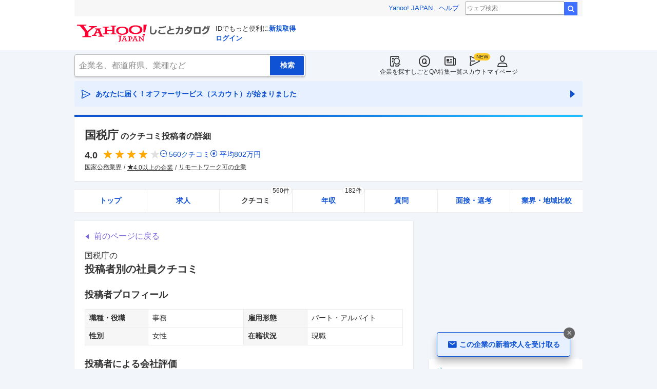

--- FILE ---
content_type: text/html; charset=utf-8
request_url: https://jobcatalog.yahoo.co.jp/company/2004027532/review/1137311/
body_size: 26601
content:
<!DOCTYPE html><html lang="ja-jp" class="sapphire"><head><meta charSet="utf-8"/><meta property="og:type" content="article"/><script type="text/javascript">(function(w,d,s,l,i){w[l] = w[l] || [];
       w[l].push({'gtm.start': new Date().getTime(),event:'gtm.js'});
        var f=d.getElementsByTagName(s)[0],
            j=d.createElement(s),
            dl=l!='dataLayer'?'&l='+l:'';
        j.async=true;j.src='https://www.googletagmanager.com/gtm.js?id='+i+dl;
        f.parentNode.insertBefore(j,f);
        })(window,document,'script','dataLayer','GTM-WBGR5D7');</script><script>var TLDataContext = {"ual":{"pageview":{"opttype":"pc","nopv":"false","content_id":"","id_type":"","mtestid":"","ss_join_id":"","ss_join_id_type":""}}};
        if (TLDataContext.ual.search && DSCustomLogger && DSCustomLogger.PSID) {
          TLDataContext.ual.search.ss_join_id = DSCustomLogger.PSID;
        }
        </script><script async="" src="https://s.yimg.jp/images/ds/managed/1/managed-ual.min.js?tk=b7a0ceaf-b077-4309-89f6-d89115d1bd1b&amp;service=job"></script><script async="" src="https://s.yimg.jp/images/ds/yas/ya-1.6.3.min.js"></script><script type="text/javascript">
            window.yacmds = window.yacmds || [];
            window.ya = window.ya || function(){yacmds.push(arguments)};
            ya('init', '374e3329cccf44edb829ab3397f7bb11', '11414b52-f059-4d33-bbe5-70e24074e77d');
            if ('mfn_85629=JobSpE85629Test2') {
              ya('global', { mtestid: 'mfn_85629=JobSpE85629Test2' });
            }
            ya('hit', 'pageview,webPerformance');
            if (window.yaEventStack && window.yaEventStack.length > 0) {
                while ((val = window.yaEventStack.shift()) !== undefined) {
                    ya('hit', 'event', val);
                }
            }
            </script><link rel="canonical" href="https://jobcatalog.yahoo.co.jp/company/2004027532/review/1137311/"/><meta property="og:url" content="https://jobcatalog.yahoo.co.jp/company/2004027532/review/1137311/"/><meta name="viewport" content="width=device-width,initial-scale=1.0,maximum-scale=5.0,minimum-scale=1.0"/><title>国税庁のクチコミ投稿者の詳細:事務/パート・アルバイト/女性/現職/2022年頃の話/2022/09/14｜Yahoo!しごとカタログ</title><meta name="description" content="国税庁の社員・元社員によるクチコミや年収、投稿者の属性詳細を掲載:事務/パート・アルバイト/女性/現職/2022年頃の話/投稿日：2022/09/14、総合評価：4.2 / 5.0"/><meta property="og:title" content="国税庁のクチコミ投稿者の詳細:事務/パート・アルバイト/女性/現職/2022年頃の話/2022/09/14｜Yahoo!しごとカタログ"/><meta property="og:description" content="国税庁の社員・元社員によるクチコミや年収、投稿者の属性詳細を掲載:事務/パート・アルバイト/女性/現職/2022年頃の話/投稿日：2022/09/14、総合評価：4.2 / 5.0"/><meta name="next-head-count" content="13"/><link rel="shortcut icon" href="https://s.yimg.jp/c/icon/s/bsc/2.0/favicon.ico " type="image/vnd.microsoft.icon"/><link rel="icon" href="https://s.yimg.jp/c/icon/s/bsc/2.0/favicon.ico " type="image/vnd.microsoft.icon"/><link rel="preconnect" href="http://ybx.yahoo.co.jp"/><link rel="preconnect" href="http://s.yjtag.jp"/><link rel="preconnect" href="http://yjtag.yahoo.co.jp"/><link rel="preload" href="https://s.yimg.jp/images/job/fonts/jobIcon.woff2" as="font" type="font/woff2" crossorigin=""/><meta name="twitter:card" content="summary_large_image"/><meta name="twitter:site" content="@yahoojp_job"/><meta name="format-detection" content="telephone=no"/><meta name="apple-mobile-web-app-status-bar-style" content="black-translucent"/><meta name="apple-touch-fullscreen" content="YES"/><meta name="apple-mobile-web-app-title" content="Yahoo!しごとカタログ"/><link rel="apple-touch-icon" href="https://s.yimg.jp/c/icon/s/bsc/2.0/jobcatalog120.png"/><meta property="og:locale" content="ja_JP"/><meta property="og:image" content="https://s.yimg.jp/images/job/common/ogp_catalog.png"/><link rel="preload" href="/_next/static/css/8b1280c969ea5d68.css" as="style"/><link rel="stylesheet" href="/_next/static/css/8b1280c969ea5d68.css" data-n-g=""/><link rel="preload" href="/_next/static/css/845e9731d8764b47.css" as="style"/><link rel="stylesheet" href="/_next/static/css/845e9731d8764b47.css" data-n-p=""/><link rel="preload" href="/_next/static/css/424142ae6578e9fa.css" as="style"/><link rel="stylesheet" href="/_next/static/css/424142ae6578e9fa.css" data-n-p=""/><link rel="preload" href="/_next/static/css/dd0557dc2ab86253.css" as="style"/><link rel="stylesheet" href="/_next/static/css/dd0557dc2ab86253.css" data-n-p=""/><link rel="preload" href="/_next/static/css/c9000ab785d64f4d.css" as="style"/><link rel="stylesheet" href="/_next/static/css/c9000ab785d64f4d.css"/><link rel="preload" href="/_next/static/css/826d26b291f4a145.css" as="style"/><link rel="stylesheet" href="/_next/static/css/826d26b291f4a145.css"/><link rel="preload" href="/_next/static/css/8411a6e048c6ea83.css" as="style"/><link rel="stylesheet" href="/_next/static/css/8411a6e048c6ea83.css"/><link rel="preload" href="/_next/static/css/ef796082e0400d06.css" as="style"/><link rel="stylesheet" href="/_next/static/css/ef796082e0400d06.css"/><noscript data-n-css=""></noscript><script defer="" nomodule="" src="/_next/static/chunks/polyfills-42372ed130431b0a.js"></script><script defer="" src="/_next/static/chunks/2.1.1866/8367.js"></script><script defer="" src="/_next/static/chunks/2.1.1866/3477.js"></script><script defer="" src="/_next/static/chunks/2.1.1866/6150.js"></script><script defer="" src="/_next/static/chunks/2.1.1866/1982.js"></script><script defer="" src="/_next/static/chunks/2.1.1866/583.js"></script><script defer="" src="/_next/static/chunks/2.1.1866/8821.js"></script><script defer="" src="/_next/static/chunks/2.1.1866/9319.js"></script><script defer="" src="/_next/static/chunks/2.1.1866/2307.js"></script><script defer="" src="/_next/static/chunks/2.1.1866/2257.js"></script><script defer="" src="/_next/static/chunks/2.1.1866/3468.js"></script><script defer="" src="/_next/static/chunks/2.1.1866/1320.js"></script><script src="/_next/static/chunks/2.1.1866/webpack.js" defer=""></script><script src="/_next/static/chunks/2.1.1866/framework.js" defer=""></script><script src="/_next/static/chunks/2.1.1866/main.js" defer=""></script><script src="/_next/static/chunks/2.1.1866/pages/_app.js" defer=""></script><script src="/_next/static/chunks/2.1.1866/3875.js" defer=""></script><script src="/_next/static/chunks/2.1.1866/6115.js" defer=""></script><script src="/_next/static/chunks/2.1.1866/2037.js" defer=""></script><script src="/_next/static/chunks/2.1.1866/9352.js" defer=""></script><script src="/_next/static/chunks/2.1.1866/388.js" defer=""></script><script src="/_next/static/chunks/2.1.1866/6862.js" defer=""></script><script src="/_next/static/chunks/2.1.1866/9924.js" defer=""></script><script src="/_next/static/chunks/2.1.1866/8911.js" defer=""></script><script src="/_next/static/chunks/2.1.1866/7439.js" defer=""></script><script src="/_next/static/chunks/2.1.1866/4135.js" defer=""></script><script src="/_next/static/chunks/2.1.1866/7923.js" defer=""></script><script src="/_next/static/chunks/2.1.1866/pages/company/%5BcompanyId%5D/review/%5BpostId%5D.js" defer=""></script><script src="/_next/static/2.1.1866/_buildManifest.js" defer=""></script><script src="/_next/static/2.1.1866/_ssgManifest.js" defer=""></script></head><body><noscript><iframe src="https://www.googletagmanager.com/ns.html?id=GTM-WBGR5D7" height="0" width="0" style="display:none;visibility:hidden"></iframe></noscript><div id="wrapper"><div class="headerPc--pc"><div class="headerPc__inner"><iframe id="TEMPLA_MH" style="width:100%;height:88px;border-width:0;vertical-align:bottom;margin:0 auto 10px" src="https://s.yimg.jp/images/templa/mhdemg/v2/static_mhd.html"></iframe><script>
              YAHOO = window.YAHOO || {};
              YAHOO.JP = YAHOO.JP || {};
              YAHOO.JP.templa = YAHOO.JP.templa || {};
              YAHOO.JP.templa.param = {"device_id":"pc","domain":"jobcatalog","mh_logo_width":260,"mh_logo_height":34,"mh_logo_alt":"Yahoo!しごとカタログ","mh_login_done":"https://jobcatalog.yahoo.co.jp/company/2004027532/review/1137311/","mh_logo_img":"/c/logo/f/2.0/jobcatalog_r_34_2x.png","mh_help_link":"https://support.yahoo-net.jp/PccJob/s/"};
              </script><script defer="" src="https://s.yimg.jp/images/templa/mhdemg/v2/templa.min.js"></script></div></div><div class="headerPc--sp"><a href="https://jobcatalog.yahoo.co.jp"></a></div><div id="__next"><div class="GlobalNavigation_globalNavigation__z_ibz"><div class="GlobalNavigation_globalNavigation__nav___EHQQ GlobalNavigation_globalNavigation__nav--right__8p1A_"><nav class="GlobalNavigation_globalNavigation__Fa74a"><ul><li><a href="https://jobcatalog.yahoo.co.jp/company/"><span class="GlobalNavigation_globalNavigation__icon__UXxtE GlobalNavigation_globalNavigation__icon--companySearch__x1CC1 iconBefore"></span>企業を探す</a></li><li><a href="https://contents.jobcatalog.yahoo.co.jp/qa/"><span class="GlobalNavigation_globalNavigation__icon__UXxtE GlobalNavigation_globalNavigation__icon--qCircleOutline__i73He iconBefore"></span>しごとQA</a></li><li><a href="https://jobcatalog.yahoo.co.jp/contents/"><span class="GlobalNavigation_globalNavigation__icon__UXxtE GlobalNavigation_globalNavigation__icon--news__BY2M_ iconBefore"></span>特集一覧</a></li><li><a href="https://jobcatalog.yahoo.co.jp/scout/redirect/"><span class="GlobalNavigation_globalNavigation__icon__UXxtE GlobalNavigation_globalNavigation__icon--scout__hkno6 iconBefore"></span>スカウト</a></li><li><a href="https://jobcatalog.yahoo.co.jp/my/"><span class="GlobalNavigation_globalNavigation__icon__UXxtE GlobalNavigation_globalNavigation__icon--userOutline__63TWw iconBefore"></span>マイページ</a></li></ul></nav></div><div class="GlobalNavigation_globalNavigation__search__9taVo"><div class="CompanySearch_companySearch__7aE8U"><form method="get" action="/company/search/" aria-label="検索" class="Search_search__jRPMv" style="--icon_before_unicode:var(--icon_unicode_undefined)"><input type="hidden" name="sort" value="satisfaction"/><input type="hidden" name="order" value="desc"/><input type="hidden" name="tab" value="satisfaction"/><input type="text" name="name" placeholder="企業名、都道府県、業種など" title="企業名、都道府県、業種など" autoComplete="off" class="Search_search__input__nQWB8" value=""/><input type="submit" class="Search_search__button__8HdS3" value="検索"/></form></div></div></div><div class="UnreadScoutButton_unreadScoutButton__HWPc9"><a href="https://jobcatalog.yahoo.co.jp/contents/scout/lp/" class="UnreadScoutButton_unreadScoutButton__ybcYW"><div><span class="iconBefore">あなたに届く！オファーサービス（スカウト）が始まりました</span><span class="iconAfter"></span></div></a></div><div class="companyBaseModule"><div class="Wrapper_Wrapper__xAcD_"><div class="Top_Top__pcCQH"><section class="CompanyBaseModule_companyBaseModule__header__RCopW"><div class="headerCompany"><h1 class="HeaderCompany_headerCompany__companyName__g6BWc">国税庁<span class="HeaderCompany_headerCompany__subTitle__a2Nwa">のクチコミ投稿者の詳細</span></h1><div class="HeaderCompany_headerCompany__content__uTToh"><div class="HeaderCompany_headerCompany__info__7s2oQ"><div class="HeaderCompany_headerCompany__review__Grtb7"><p class="Rating_rating__E3E6x Rating_rating--size-l__gIedD" aria-label="仕事の満足度評価5点満点中4.0点"><span class="Rating_rating__value__VxnA8 Rating_rating__value--bold__Qlxtz" aria-hidden="true">4.0</span><span class="iconBefore Rating_rating__full__fthYj"></span><span class="iconBefore Rating_rating__full__fthYj"></span><span class="iconBefore Rating_rating__full__fthYj"></span><span class="iconBefore Rating_rating__full__fthYj"></span><span class="iconBefore Rating_rating__empty__8LU0v"></span></p><a class="HeaderCompany_headerCompany__iconLink__yLfSj HeaderCompany_headerCompany__iconLink--review__Wi2MV iconBefore" href="/company/2004027532/review/">560<!-- -->クチコミ</a><a class="HeaderCompany_headerCompany__iconLink__yLfSj HeaderCompany_headerCompany__iconLink--salary__m5qns iconBefore" href="/company/2004027532/salaries/">平均<!-- -->802<!-- -->万円</a></div><ul class="SummaryTagList_summaryTagList__NTiQ5"><li class="SummaryTagList_summaryTagList__list__6Sf3A"><a class="SummaryTagList_summaryTagList__item__RlQ9P" href="/company/search/?industry=2001&amp;sort=satisfaction&amp;order=desc&amp;tab=satisfaction" data-testid="summaryTag0">国家公務業界</a></li><li class="SummaryTagList_summaryTagList__list__6Sf3A"><a class="SummaryTagList_summaryTagList__item__RlQ9P iconBefore" href="/company/search/?reviewField=satisfaction&amp;reviewScore=4&amp;sort=satisfaction&amp;order=desc&amp;tab=satisfaction" data-testid="summaryTag1">4.0以上の企業</a></li><li class="SummaryTagList_summaryTagList__list__6Sf3A"><a class="SummaryTagList_summaryTagList__item__RlQ9P" href="/company/search/?remotework=ok&amp;sort=satisfaction&amp;order=desc&amp;tab=satisfaction" data-testid="summaryTag2">リモートワーク可の企業</a></li></ul></div></div></div></section><div><div style="height:0"></div><nav class="TabCompany_tabCompany__ir2m_" aria-label="企業ページタブ"><div class="TabCompany_tabCompany__wrapper__kYeTp"><ul class="TabCompany_tabCompany__list__tr37X"><li class="TabCompany_tabCompany__item__uN9nJ"><a href="/company/2004027532/" title="国税庁の企業情報" class="TabCompany_tabCompany__link__8LpoV">トップ</a></li><li class="TabCompany_tabCompany__item__uN9nJ"><a href="/company/2004027532/jobs/" title="国税庁の求人情報" class="TabCompany_tabCompany__link__8LpoV">求人</a></li><li class="TabCompany_tabCompany__item__uN9nJ TabCompany_tabCompany__item--active__vkozb"><a href="/company/2004027532/review/" title="国税庁のクチコミ" class="TabCompany_tabCompany__link__8LpoV TabCompany_tabCompany__link--active__mlg2s">クチコミ<span class="TabCompany_tabCompany__label__VCG8K">560件</span></a></li><li class="TabCompany_tabCompany__item__uN9nJ"><a href="/company/2004027532/salaries/" title="国税庁の年収・給与" class="TabCompany_tabCompany__link__8LpoV">年収<span class="TabCompany_tabCompany__label__VCG8K">182件</span></a></li><li class="TabCompany_tabCompany__item__uN9nJ"><a href="/company/2004027532/qa/" title="国税庁の質問・相談" class="TabCompany_tabCompany__link__8LpoV">質問</a></li><li class="TabCompany_tabCompany__item__uN9nJ"><a href="/company/2004027532/interview/?tab=midCareer" title="国税庁の面接・選考" class="TabCompany_tabCompany__link__8LpoV">面接・選考</a></li><li class="TabCompany_tabCompany__item__uN9nJ"><a href="/company/2004027532/comparison/?tab=industries" title="国税庁の業界・地域比較" class="TabCompany_tabCompany__link__8LpoV">業界・地域比較</a></li></ul></div></nav></div></div><div class="SubWrapper_SubWrapper__nxjWr"><div class="Main_Main__VIBrQ"><section class="Section_Section__9kBai"><div class="_postId__p-backToReview__lupci"><button type="button" class="p-backToReview__link iconBefore">前のページに戻る</button></div><h2 class="_postId__p-title__2sq2V">国税庁<!-- -->の<span class="_postId__p-title--userReviewDetail__M5ner">投稿者別の社員クチコミ</span></h2><div class="userReviewDetailList"><div class="userReviewDetailList__detail"><h3 class="UserReviewDetailList_userReviewDetailList__title__2xboB"><span>投稿者プロフィール</span></h3><div class="UserReviewDetailList_userReviewDetailList__item__FEXcr UserReviewDetailList_userReviewDetailList__profile__LKsWu"><dl><dt>職種・役職</dt><dd>事務</dd></dl><dl><dt>雇用形態</dt><dd>パート・アルバイト</dd></dl><dl><dt>性別</dt><dd>女性</dd></dl><dl><dt>在籍状況</dt><dd>現職</dd></dl></div></div><div class="userReviewDetailList__detail"><h3 class="UserReviewDetailList_userReviewDetailList__title__2xboB"><span>投稿者による会社評価</span></h3><div class="UserReviewDetailList_userReviewDetailList__item__FEXcr UserReviewDetailList_userReviewDetailList__rating__Lp9YP"><dl><dt>仕事のやりがい</dt><dd><p class="Rating_rating__E3E6x Rating_rating--size-m__p3mm9" aria-label="仕事の満足度評価5点満点中4点"><span class="Rating_rating__value__VxnA8 Rating_rating__value--bold__Qlxtz" aria-hidden="true">4</span><span class="iconBefore Rating_rating__full__fthYj"></span><span class="iconBefore Rating_rating__full__fthYj"></span><span class="iconBefore Rating_rating__full__fthYj"></span><span class="iconBefore Rating_rating__full__fthYj"></span><span class="iconBefore Rating_rating__empty__8LU0v"></span></p></dd></dl><dl><dt>給与・昇給</dt><dd><p class="Rating_rating__E3E6x Rating_rating--size-m__p3mm9" aria-label="仕事の満足度評価5点満点中5点"><span class="Rating_rating__value__VxnA8 Rating_rating__value--bold__Qlxtz" aria-hidden="true">5</span><span class="iconBefore Rating_rating__full__fthYj"></span><span class="iconBefore Rating_rating__full__fthYj"></span><span class="iconBefore Rating_rating__full__fthYj"></span><span class="iconBefore Rating_rating__full__fthYj"></span><span class="iconBefore Rating_rating__full__fthYj"></span></p></dd></dl><dl><dt>成長・教育</dt><dd><p class="Rating_rating__E3E6x Rating_rating--size-m__p3mm9" aria-label="仕事の満足度評価5点満点中3点"><span class="Rating_rating__value__VxnA8 Rating_rating__value--bold__Qlxtz" aria-hidden="true">3</span><span class="iconBefore Rating_rating__full__fthYj"></span><span class="iconBefore Rating_rating__full__fthYj"></span><span class="iconBefore Rating_rating__full__fthYj"></span><span class="iconBefore Rating_rating__empty__8LU0v"></span><span class="iconBefore Rating_rating__empty__8LU0v"></span></p></dd></dl><dl><dt>シフトの自由度</dt><dd><p class="Rating_rating__E3E6x Rating_rating--size-m__p3mm9" aria-label="仕事の満足度評価5点満点中5点"><span class="Rating_rating__value__VxnA8 Rating_rating__value--bold__Qlxtz" aria-hidden="true">5</span><span class="iconBefore Rating_rating__full__fthYj"></span><span class="iconBefore Rating_rating__full__fthYj"></span><span class="iconBefore Rating_rating__full__fthYj"></span><span class="iconBefore Rating_rating__full__fthYj"></span><span class="iconBefore Rating_rating__full__fthYj"></span></p></dd></dl><dl><dt>職場の人間関係</dt><dd><p class="Rating_rating__E3E6x Rating_rating--size-m__p3mm9" aria-label="仕事の満足度評価5点満点中5点"><span class="Rating_rating__value__VxnA8 Rating_rating__value--bold__Qlxtz" aria-hidden="true">5</span><span class="iconBefore Rating_rating__full__fthYj"></span><span class="iconBefore Rating_rating__full__fthYj"></span><span class="iconBefore Rating_rating__full__fthYj"></span><span class="iconBefore Rating_rating__full__fthYj"></span><span class="iconBefore Rating_rating__full__fthYj"></span></p></dd></dl><dl><dt>経営・雇用の安定性</dt><dd><p class="Rating_rating__E3E6x Rating_rating--size-m__p3mm9" aria-label="仕事の満足度評価5点満点中3点"><span class="Rating_rating__value__VxnA8 Rating_rating__value--bold__Qlxtz" aria-hidden="true">3</span><span class="iconBefore Rating_rating__full__fthYj"></span><span class="iconBefore Rating_rating__full__fthYj"></span><span class="iconBefore Rating_rating__full__fthYj"></span><span class="iconBefore Rating_rating__empty__8LU0v"></span><span class="iconBefore Rating_rating__empty__8LU0v"></span></p></dd></dl></div></div></div><div class="_postId__p-userReview__Bpa_k"><div class="_postId__p-userReview__item__WT4A3"><div class="userReviewMask"><h3><div class="UserReviewTop_userReviewTop__header__RRWNX"><a href="/company/2004027532/">国税庁の評判・クチコミ・評価</a></div><div class="UserReviewTop_userReviewTop__title__vHGkC"><span class="UserReviewTop_userReviewTop__label__tcjiC UserReviewTop_userReviewTop__label--good__16GLv">良い点</span><a href="/company/2004027532/review/?category=2">年収・給与制度・待遇</a></div></h3><p class="UserReviewTop_userReviewTop__comment__dugZb">不定期ではありますが、昇給があります。非常勤職員にも有給の夏休みが3日間...</p><div class="UserReviewMask_userReviewMask__maskComment__sELa6 paywalled-content"><div class="UserReviewMask_userReviewMask__maskImage__hXgeg onlyPc"><img alt="" loading="lazy" decoding="async" data-nimg="fill" style="position:absolute;height:100%;width:100%;left:0;top:0;right:0;bottom:0;color:transparent" sizes="100vw" srcSet="/_next/image?url=%2Fstatic%2Fcompany%2Freview_blur_comment_pc.jpg&amp;w=640&amp;q=75 640w, /_next/image?url=%2Fstatic%2Fcompany%2Freview_blur_comment_pc.jpg&amp;w=750&amp;q=75 750w, /_next/image?url=%2Fstatic%2Fcompany%2Freview_blur_comment_pc.jpg&amp;w=828&amp;q=75 828w, /_next/image?url=%2Fstatic%2Fcompany%2Freview_blur_comment_pc.jpg&amp;w=1080&amp;q=75 1080w, /_next/image?url=%2Fstatic%2Fcompany%2Freview_blur_comment_pc.jpg&amp;w=1200&amp;q=75 1200w, /_next/image?url=%2Fstatic%2Fcompany%2Freview_blur_comment_pc.jpg&amp;w=1920&amp;q=75 1920w, /_next/image?url=%2Fstatic%2Fcompany%2Freview_blur_comment_pc.jpg&amp;w=2048&amp;q=75 2048w, /_next/image?url=%2Fstatic%2Fcompany%2Freview_blur_comment_pc.jpg&amp;w=3840&amp;q=75 3840w" src="/_next/image?url=%2Fstatic%2Fcompany%2Freview_blur_comment_pc.jpg&amp;w=3840&amp;q=75"/></div><div class="UserReviewMask_userReviewMask__maskImage__hXgeg onlySp"><img alt="" loading="lazy" decoding="async" data-nimg="fill" style="position:absolute;height:100%;width:100%;left:0;top:0;right:0;bottom:0;color:transparent" sizes="100vw" srcSet="/_next/image?url=%2Fstatic%2Fcompany%2Freview_blur_comment.jpg&amp;w=640&amp;q=75 640w, /_next/image?url=%2Fstatic%2Fcompany%2Freview_blur_comment.jpg&amp;w=750&amp;q=75 750w, /_next/image?url=%2Fstatic%2Fcompany%2Freview_blur_comment.jpg&amp;w=828&amp;q=75 828w, /_next/image?url=%2Fstatic%2Fcompany%2Freview_blur_comment.jpg&amp;w=1080&amp;q=75 1080w, /_next/image?url=%2Fstatic%2Fcompany%2Freview_blur_comment.jpg&amp;w=1200&amp;q=75 1200w, /_next/image?url=%2Fstatic%2Fcompany%2Freview_blur_comment.jpg&amp;w=1920&amp;q=75 1920w, /_next/image?url=%2Fstatic%2Fcompany%2Freview_blur_comment.jpg&amp;w=2048&amp;q=75 2048w, /_next/image?url=%2Fstatic%2Fcompany%2Freview_blur_comment.jpg&amp;w=3840&amp;q=75 3840w" src="/_next/image?url=%2Fstatic%2Fcompany%2Freview_blur_comment.jpg&amp;w=3840&amp;q=75"/></div><div class="ReviewAndResumeMask_reviewAndResumeMask__RDl7V"><div class="ReviewAndResumeMask_reviewAndResumeMask__description__t_bXu"><p class="UserReviewMask_userReviewMask__maskCommentBalloon__exMZz"><span>選考中</span>の方もクチコミ投稿OK！</p><p class="UserReviewMask_userReviewMask__maskCommentLead__2bP8_">以下のどちらかの登録で<br/>続きをご覧いただけます</p></div><div class="ReviewAndResumeMask_reviewAndResumeMask__img__tGGur"><img alt="" loading="lazy" width="69" height="47" decoding="async" data-nimg="1" style="color:transparent" srcSet="/_next/image?url=%2Fstatic%2Fcompany%2Fmask_review_icon.png&amp;w=96&amp;q=75 1x, /_next/image?url=%2Fstatic%2Fcompany%2Fmask_review_icon.png&amp;w=256&amp;q=75 2x" src="/_next/image?url=%2Fstatic%2Fcompany%2Fmask_review_icon.png&amp;w=256&amp;q=75"/></div><div class="ReviewAndResumeMask_reviewAndResumeMask__img__tGGur"><img alt="" loading="lazy" width="47" height="47" decoding="async" data-nimg="1" style="color:transparent" srcSet="/_next/image?url=%2Fstatic%2Fcompany%2Fmask_resume_icon.png&amp;w=48&amp;q=75 1x, /_next/image?url=%2Fstatic%2Fcompany%2Fmask_resume_icon.png&amp;w=96&amp;q=75 2x" src="/_next/image?url=%2Fstatic%2Fcompany%2Fmask_resume_icon.png&amp;w=96&amp;q=75"/></div><a href="/company/review/input/company/?wCid=2004027532" class="Button_button__e9HVD Button_button--size-m__DqWV_ Button_button--variant-primary__yz9_F" style="--icon_before_unicode:var(--icon_unicode_undefined);--icon_after_unicode:var(--icon_unicode_undefined)"><span><span class="ReviewAndResumeMask_reviewAndResumeMask__btnText__XeUvD">クチコミ投稿</span></span></a><a href="/my/part-resume/input?scrollToForm=true" class="Button_button__e9HVD Button_button--size-m__DqWV_ Button_button--variant-primary__yz9_F" style="--icon_before_unicode:var(--icon_unicode_undefined);--icon_after_unicode:var(--icon_unicode_undefined)"><span><span class="ReviewAndResumeMask_reviewAndResumeMask__btnText__XeUvD">Web履歴書の<!-- -->登録</span></span></a><div class="ReviewAndResumeMask_reviewAndResumeMask__help__8AQ55"><a class="iconBefore ReviewAndResumeMask_reviewAndResumeMask__helpLink__kaRmS onlySp" href="https://support.yahoo-net.jp/SccJob/s/article/H000014123">ヘルプ</a><a class="iconBefore ReviewAndResumeMask_reviewAndResumeMask__helpLink__kaRmS onlyPc" href="https://support.yahoo-net.jp/PccJob/s/article/H000014123">ヘルプ</a></div><p class="ReviewAndResumeMask_reviewAndResumeMask__login__5_LFv">投稿・登録済みの方は<a href="https://login.yahoo.co.jp/config/login?.src=jobcatalog&amp;.done=https%3A%2F%2Fjobcatalog.yahoo.co.jp%2Fcompany%2F2004027532%2Freview%2F1137311%2F">ログイン</a>して<!-- -->続きを読む</p></div></div><div class="userReviewFooter"><p class="UserReviewFooter_userReviewFooter__createDate__VwpGu">投稿日：<time dateTime="2022-09-14">2022/09/14</time></p><div class="UserReviewFooter_userReviewFooter__interactive__zCYaC"><div class="UserReviewFooter_userReviewFooter__useful__XaDAB"><button class="Button_button__e9HVD Button_button--size-xs__8QjY7 Button_button--variant-default__EsfQX Button_is-disabled__JenE4" style="--icon_before_unicode:var(--icon_unicode_undefined);--icon_after_unicode:var(--icon_unicode_undefined)" disabled="" type="submit"><span><span class="iconBefore">0</span></span></button></div><div class="UserReviewFooter_userReviewFooter__links__XrecL"></div></div></div></div></div><div class="_postId__p-userReview__item__WT4A3"><div class="userReviewMask"><h3><div class="UserReviewTop_userReviewTop__header__RRWNX"><a href="/company/2004027532/">国税庁の評判・クチコミ・評価</a></div><div class="UserReviewTop_userReviewTop__title__vHGkC"><span class="UserReviewTop_userReviewTop__label__tcjiC UserReviewTop_userReviewTop__label--good__16GLv">良い点</span><a href="/company/2004027532/review/?category=3">職場の雰囲気</a></div></h3><p class="UserReviewTop_userReviewTop__comment__dugZb">職員さんが定期的にパワハラ、セクハラ防止の研修を受けているためなのか、非...</p><div class="UserReviewMask_userReviewMask__maskComment__sELa6 paywalled-content"><div class="UserReviewMask_userReviewMask__maskImage__hXgeg onlyPc"><img alt="" loading="lazy" decoding="async" data-nimg="fill" style="position:absolute;height:100%;width:100%;left:0;top:0;right:0;bottom:0;color:transparent" sizes="100vw" srcSet="/_next/image?url=%2Fstatic%2Fcompany%2Freview_blur_comment_pc.jpg&amp;w=640&amp;q=75 640w, /_next/image?url=%2Fstatic%2Fcompany%2Freview_blur_comment_pc.jpg&amp;w=750&amp;q=75 750w, /_next/image?url=%2Fstatic%2Fcompany%2Freview_blur_comment_pc.jpg&amp;w=828&amp;q=75 828w, /_next/image?url=%2Fstatic%2Fcompany%2Freview_blur_comment_pc.jpg&amp;w=1080&amp;q=75 1080w, /_next/image?url=%2Fstatic%2Fcompany%2Freview_blur_comment_pc.jpg&amp;w=1200&amp;q=75 1200w, /_next/image?url=%2Fstatic%2Fcompany%2Freview_blur_comment_pc.jpg&amp;w=1920&amp;q=75 1920w, /_next/image?url=%2Fstatic%2Fcompany%2Freview_blur_comment_pc.jpg&amp;w=2048&amp;q=75 2048w, /_next/image?url=%2Fstatic%2Fcompany%2Freview_blur_comment_pc.jpg&amp;w=3840&amp;q=75 3840w" src="/_next/image?url=%2Fstatic%2Fcompany%2Freview_blur_comment_pc.jpg&amp;w=3840&amp;q=75"/></div><div class="UserReviewMask_userReviewMask__maskImage__hXgeg onlySp"><img alt="" loading="lazy" decoding="async" data-nimg="fill" style="position:absolute;height:100%;width:100%;left:0;top:0;right:0;bottom:0;color:transparent" sizes="100vw" srcSet="/_next/image?url=%2Fstatic%2Fcompany%2Freview_blur_comment.jpg&amp;w=640&amp;q=75 640w, /_next/image?url=%2Fstatic%2Fcompany%2Freview_blur_comment.jpg&amp;w=750&amp;q=75 750w, /_next/image?url=%2Fstatic%2Fcompany%2Freview_blur_comment.jpg&amp;w=828&amp;q=75 828w, /_next/image?url=%2Fstatic%2Fcompany%2Freview_blur_comment.jpg&amp;w=1080&amp;q=75 1080w, /_next/image?url=%2Fstatic%2Fcompany%2Freview_blur_comment.jpg&amp;w=1200&amp;q=75 1200w, /_next/image?url=%2Fstatic%2Fcompany%2Freview_blur_comment.jpg&amp;w=1920&amp;q=75 1920w, /_next/image?url=%2Fstatic%2Fcompany%2Freview_blur_comment.jpg&amp;w=2048&amp;q=75 2048w, /_next/image?url=%2Fstatic%2Fcompany%2Freview_blur_comment.jpg&amp;w=3840&amp;q=75 3840w" src="/_next/image?url=%2Fstatic%2Fcompany%2Freview_blur_comment.jpg&amp;w=3840&amp;q=75"/></div><div class="ReviewAndResumeMask_reviewAndResumeMask__RDl7V"><div class="ReviewAndResumeMask_reviewAndResumeMask__description__t_bXu"><p class="UserReviewMask_userReviewMask__maskCommentBalloon__exMZz"><span>就活生</span>の方もクチコミ投稿OK！</p><p class="UserReviewMask_userReviewMask__maskCommentLead__2bP8_">以下のどちらかの登録で<br/>続きをご覧いただけます</p></div><div class="ReviewAndResumeMask_reviewAndResumeMask__img__tGGur"><img alt="" loading="lazy" width="69" height="47" decoding="async" data-nimg="1" style="color:transparent" srcSet="/_next/image?url=%2Fstatic%2Fcompany%2Fmask_review_icon.png&amp;w=96&amp;q=75 1x, /_next/image?url=%2Fstatic%2Fcompany%2Fmask_review_icon.png&amp;w=256&amp;q=75 2x" src="/_next/image?url=%2Fstatic%2Fcompany%2Fmask_review_icon.png&amp;w=256&amp;q=75"/></div><div class="ReviewAndResumeMask_reviewAndResumeMask__img__tGGur"><img alt="" loading="lazy" width="47" height="47" decoding="async" data-nimg="1" style="color:transparent" srcSet="/_next/image?url=%2Fstatic%2Fcompany%2Fmask_resume_icon.png&amp;w=48&amp;q=75 1x, /_next/image?url=%2Fstatic%2Fcompany%2Fmask_resume_icon.png&amp;w=96&amp;q=75 2x" src="/_next/image?url=%2Fstatic%2Fcompany%2Fmask_resume_icon.png&amp;w=96&amp;q=75"/></div><a href="/company/review/input/company/?wCid=2004027532" class="Button_button__e9HVD Button_button--size-m__DqWV_ Button_button--variant-primary__yz9_F" style="--icon_before_unicode:var(--icon_unicode_undefined);--icon_after_unicode:var(--icon_unicode_undefined)"><span><span class="ReviewAndResumeMask_reviewAndResumeMask__btnText__XeUvD">クチコミ投稿</span></span></a><a href="/my/part-resume/input?scrollToForm=true" class="Button_button__e9HVD Button_button--size-m__DqWV_ Button_button--variant-primary__yz9_F" style="--icon_before_unicode:var(--icon_unicode_undefined);--icon_after_unicode:var(--icon_unicode_undefined)"><span><span class="ReviewAndResumeMask_reviewAndResumeMask__btnText__XeUvD">Web履歴書の<!-- -->登録</span></span></a><div class="ReviewAndResumeMask_reviewAndResumeMask__help__8AQ55"><a class="iconBefore ReviewAndResumeMask_reviewAndResumeMask__helpLink__kaRmS onlySp" href="https://support.yahoo-net.jp/SccJob/s/article/H000014123">ヘルプ</a><a class="iconBefore ReviewAndResumeMask_reviewAndResumeMask__helpLink__kaRmS onlyPc" href="https://support.yahoo-net.jp/PccJob/s/article/H000014123">ヘルプ</a></div><p class="ReviewAndResumeMask_reviewAndResumeMask__login__5_LFv">投稿・登録済みの方は<a href="https://login.yahoo.co.jp/config/login?.src=jobcatalog&amp;.done=https%3A%2F%2Fjobcatalog.yahoo.co.jp%2Fcompany%2F2004027532%2Freview%2F1137311%2F">ログイン</a>して<!-- -->続きを読む</p></div></div><div class="userReviewFooter"><p class="UserReviewFooter_userReviewFooter__createDate__VwpGu">投稿日：<time dateTime="2022-09-14">2022/09/14</time></p><div class="UserReviewFooter_userReviewFooter__interactive__zCYaC"><div class="UserReviewFooter_userReviewFooter__useful__XaDAB"><button class="Button_button__e9HVD Button_button--size-xs__8QjY7 Button_button--variant-default__EsfQX Button_is-disabled__JenE4" style="--icon_before_unicode:var(--icon_unicode_undefined);--icon_after_unicode:var(--icon_unicode_undefined)" disabled="" type="submit"><span><span class="iconBefore">1</span></span></button></div><div class="UserReviewFooter_userReviewFooter__links__XrecL"></div></div></div></div></div><div class="_postId__p-userReview__item__WT4A3"><div class="userReviewMask"><h3><div class="UserReviewTop_userReviewTop__header__RRWNX"><a href="/company/2004027532/">国税庁の評判・クチコミ・評価</a></div><div class="UserReviewTop_userReviewTop__title__vHGkC"><span class="UserReviewTop_userReviewTop__label__tcjiC UserReviewTop_userReviewTop__label--bad__eImXE">不満な点</span><a href="/company/2004027532/review/?category=3">職場の雰囲気</a></div></h3><p class="UserReviewTop_userReviewTop__comment__dugZb">設備などにお金をかけられないのは仕方がないと思いますが、建物が古く、エレ...</p><div class="UserReviewMask_userReviewMask__maskComment__sELa6 paywalled-content"><div class="UserReviewMask_userReviewMask__maskImage__hXgeg onlyPc"><img alt="" loading="lazy" decoding="async" data-nimg="fill" style="position:absolute;height:100%;width:100%;left:0;top:0;right:0;bottom:0;color:transparent" sizes="100vw" srcSet="/_next/image?url=%2Fstatic%2Fcompany%2Freview_blur_comment_pc.jpg&amp;w=640&amp;q=75 640w, /_next/image?url=%2Fstatic%2Fcompany%2Freview_blur_comment_pc.jpg&amp;w=750&amp;q=75 750w, /_next/image?url=%2Fstatic%2Fcompany%2Freview_blur_comment_pc.jpg&amp;w=828&amp;q=75 828w, /_next/image?url=%2Fstatic%2Fcompany%2Freview_blur_comment_pc.jpg&amp;w=1080&amp;q=75 1080w, /_next/image?url=%2Fstatic%2Fcompany%2Freview_blur_comment_pc.jpg&amp;w=1200&amp;q=75 1200w, /_next/image?url=%2Fstatic%2Fcompany%2Freview_blur_comment_pc.jpg&amp;w=1920&amp;q=75 1920w, /_next/image?url=%2Fstatic%2Fcompany%2Freview_blur_comment_pc.jpg&amp;w=2048&amp;q=75 2048w, /_next/image?url=%2Fstatic%2Fcompany%2Freview_blur_comment_pc.jpg&amp;w=3840&amp;q=75 3840w" src="/_next/image?url=%2Fstatic%2Fcompany%2Freview_blur_comment_pc.jpg&amp;w=3840&amp;q=75"/></div><div class="UserReviewMask_userReviewMask__maskImage__hXgeg onlySp"><img alt="" loading="lazy" decoding="async" data-nimg="fill" style="position:absolute;height:100%;width:100%;left:0;top:0;right:0;bottom:0;color:transparent" sizes="100vw" srcSet="/_next/image?url=%2Fstatic%2Fcompany%2Freview_blur_comment.jpg&amp;w=640&amp;q=75 640w, /_next/image?url=%2Fstatic%2Fcompany%2Freview_blur_comment.jpg&amp;w=750&amp;q=75 750w, /_next/image?url=%2Fstatic%2Fcompany%2Freview_blur_comment.jpg&amp;w=828&amp;q=75 828w, /_next/image?url=%2Fstatic%2Fcompany%2Freview_blur_comment.jpg&amp;w=1080&amp;q=75 1080w, /_next/image?url=%2Fstatic%2Fcompany%2Freview_blur_comment.jpg&amp;w=1200&amp;q=75 1200w, /_next/image?url=%2Fstatic%2Fcompany%2Freview_blur_comment.jpg&amp;w=1920&amp;q=75 1920w, /_next/image?url=%2Fstatic%2Fcompany%2Freview_blur_comment.jpg&amp;w=2048&amp;q=75 2048w, /_next/image?url=%2Fstatic%2Fcompany%2Freview_blur_comment.jpg&amp;w=3840&amp;q=75 3840w" src="/_next/image?url=%2Fstatic%2Fcompany%2Freview_blur_comment.jpg&amp;w=3840&amp;q=75"/></div><div class="ReviewAndResumeMask_reviewAndResumeMask__RDl7V"><div class="ReviewAndResumeMask_reviewAndResumeMask__description__t_bXu"><p class="UserReviewMask_userReviewMask__maskCommentBalloon__exMZz"><span>選考中</span>の方もクチコミ投稿OK！</p><p class="UserReviewMask_userReviewMask__maskCommentLead__2bP8_">以下のどちらかの登録で<br/>続きをご覧いただけます</p></div><div class="ReviewAndResumeMask_reviewAndResumeMask__img__tGGur"><img alt="" loading="lazy" width="69" height="47" decoding="async" data-nimg="1" style="color:transparent" srcSet="/_next/image?url=%2Fstatic%2Fcompany%2Fmask_review_icon.png&amp;w=96&amp;q=75 1x, /_next/image?url=%2Fstatic%2Fcompany%2Fmask_review_icon.png&amp;w=256&amp;q=75 2x" src="/_next/image?url=%2Fstatic%2Fcompany%2Fmask_review_icon.png&amp;w=256&amp;q=75"/></div><div class="ReviewAndResumeMask_reviewAndResumeMask__img__tGGur"><img alt="" loading="lazy" width="47" height="47" decoding="async" data-nimg="1" style="color:transparent" srcSet="/_next/image?url=%2Fstatic%2Fcompany%2Fmask_resume_icon.png&amp;w=48&amp;q=75 1x, /_next/image?url=%2Fstatic%2Fcompany%2Fmask_resume_icon.png&amp;w=96&amp;q=75 2x" src="/_next/image?url=%2Fstatic%2Fcompany%2Fmask_resume_icon.png&amp;w=96&amp;q=75"/></div><a href="/company/review/input/company/?wCid=2004027532" class="Button_button__e9HVD Button_button--size-m__DqWV_ Button_button--variant-primary__yz9_F" style="--icon_before_unicode:var(--icon_unicode_undefined);--icon_after_unicode:var(--icon_unicode_undefined)"><span><span class="ReviewAndResumeMask_reviewAndResumeMask__btnText__XeUvD">クチコミ投稿</span></span></a><a href="/my/part-resume/input?scrollToForm=true" class="Button_button__e9HVD Button_button--size-m__DqWV_ Button_button--variant-primary__yz9_F" style="--icon_before_unicode:var(--icon_unicode_undefined);--icon_after_unicode:var(--icon_unicode_undefined)"><span><span class="ReviewAndResumeMask_reviewAndResumeMask__btnText__XeUvD">Web履歴書の<!-- -->登録</span></span></a><div class="ReviewAndResumeMask_reviewAndResumeMask__help__8AQ55"><a class="iconBefore ReviewAndResumeMask_reviewAndResumeMask__helpLink__kaRmS onlySp" href="https://support.yahoo-net.jp/SccJob/s/article/H000014123">ヘルプ</a><a class="iconBefore ReviewAndResumeMask_reviewAndResumeMask__helpLink__kaRmS onlyPc" href="https://support.yahoo-net.jp/PccJob/s/article/H000014123">ヘルプ</a></div><p class="ReviewAndResumeMask_reviewAndResumeMask__login__5_LFv">投稿・登録済みの方は<a href="https://login.yahoo.co.jp/config/login?.src=jobcatalog&amp;.done=https%3A%2F%2Fjobcatalog.yahoo.co.jp%2Fcompany%2F2004027532%2Freview%2F1137311%2F">ログイン</a>して<!-- -->続きを読む</p></div></div><div class="userReviewFooter"><p class="UserReviewFooter_userReviewFooter__createDate__VwpGu">投稿日：<time dateTime="2022-09-14">2022/09/14</time></p><div class="UserReviewFooter_userReviewFooter__interactive__zCYaC"><div class="UserReviewFooter_userReviewFooter__useful__XaDAB"><button class="Button_button__e9HVD Button_button--size-xs__8QjY7 Button_button--variant-default__EsfQX Button_is-disabled__JenE4" style="--icon_before_unicode:var(--icon_unicode_undefined);--icon_after_unicode:var(--icon_unicode_undefined)" disabled="" type="submit"><span><span class="iconBefore">0</span></span></button></div><div class="UserReviewFooter_userReviewFooter__links__XrecL"></div></div></div></div></div><div class="_postId__p-userReview__item__WT4A3"><div class="userReviewMask"><h3><div class="UserReviewTop_userReviewTop__header__RRWNX"><a href="/company/2004027532/">国税庁の評判・クチコミ・評価</a></div><div class="UserReviewTop_userReviewTop__title__vHGkC"><span class="UserReviewTop_userReviewTop__label__tcjiC UserReviewTop_userReviewTop__label--bad__eImXE">不満な点</span><a href="/company/2004027532/review/?category=2">年収・給与制度・待遇</a></div></h3><p class="UserReviewTop_userReviewTop__comment__dugZb">民間企業に比べると、時給は低めだと思います。年末年始のお休みも、短めかと...</p><div class="UserReviewMask_userReviewMask__maskComment__sELa6 paywalled-content"><div class="UserReviewMask_userReviewMask__maskImage__hXgeg onlyPc"><img alt="" loading="lazy" decoding="async" data-nimg="fill" style="position:absolute;height:100%;width:100%;left:0;top:0;right:0;bottom:0;color:transparent" sizes="100vw" srcSet="/_next/image?url=%2Fstatic%2Fcompany%2Freview_blur_comment_pc.jpg&amp;w=640&amp;q=75 640w, /_next/image?url=%2Fstatic%2Fcompany%2Freview_blur_comment_pc.jpg&amp;w=750&amp;q=75 750w, /_next/image?url=%2Fstatic%2Fcompany%2Freview_blur_comment_pc.jpg&amp;w=828&amp;q=75 828w, /_next/image?url=%2Fstatic%2Fcompany%2Freview_blur_comment_pc.jpg&amp;w=1080&amp;q=75 1080w, /_next/image?url=%2Fstatic%2Fcompany%2Freview_blur_comment_pc.jpg&amp;w=1200&amp;q=75 1200w, /_next/image?url=%2Fstatic%2Fcompany%2Freview_blur_comment_pc.jpg&amp;w=1920&amp;q=75 1920w, /_next/image?url=%2Fstatic%2Fcompany%2Freview_blur_comment_pc.jpg&amp;w=2048&amp;q=75 2048w, /_next/image?url=%2Fstatic%2Fcompany%2Freview_blur_comment_pc.jpg&amp;w=3840&amp;q=75 3840w" src="/_next/image?url=%2Fstatic%2Fcompany%2Freview_blur_comment_pc.jpg&amp;w=3840&amp;q=75"/></div><div class="UserReviewMask_userReviewMask__maskImage__hXgeg onlySp"><img alt="" loading="lazy" decoding="async" data-nimg="fill" style="position:absolute;height:100%;width:100%;left:0;top:0;right:0;bottom:0;color:transparent" sizes="100vw" srcSet="/_next/image?url=%2Fstatic%2Fcompany%2Freview_blur_comment.jpg&amp;w=640&amp;q=75 640w, /_next/image?url=%2Fstatic%2Fcompany%2Freview_blur_comment.jpg&amp;w=750&amp;q=75 750w, /_next/image?url=%2Fstatic%2Fcompany%2Freview_blur_comment.jpg&amp;w=828&amp;q=75 828w, /_next/image?url=%2Fstatic%2Fcompany%2Freview_blur_comment.jpg&amp;w=1080&amp;q=75 1080w, /_next/image?url=%2Fstatic%2Fcompany%2Freview_blur_comment.jpg&amp;w=1200&amp;q=75 1200w, /_next/image?url=%2Fstatic%2Fcompany%2Freview_blur_comment.jpg&amp;w=1920&amp;q=75 1920w, /_next/image?url=%2Fstatic%2Fcompany%2Freview_blur_comment.jpg&amp;w=2048&amp;q=75 2048w, /_next/image?url=%2Fstatic%2Fcompany%2Freview_blur_comment.jpg&amp;w=3840&amp;q=75 3840w" src="/_next/image?url=%2Fstatic%2Fcompany%2Freview_blur_comment.jpg&amp;w=3840&amp;q=75"/></div><div class="ReviewAndResumeMask_reviewAndResumeMask__RDl7V"><div class="ReviewAndResumeMask_reviewAndResumeMask__description__t_bXu"><p class="UserReviewMask_userReviewMask__maskCommentBalloon__exMZz"><span>就活生</span>の方もクチコミ投稿OK！</p><p class="UserReviewMask_userReviewMask__maskCommentLead__2bP8_">以下のどちらかの登録で<br/>続きをご覧いただけます</p></div><div class="ReviewAndResumeMask_reviewAndResumeMask__img__tGGur"><img alt="" loading="lazy" width="69" height="47" decoding="async" data-nimg="1" style="color:transparent" srcSet="/_next/image?url=%2Fstatic%2Fcompany%2Fmask_review_icon.png&amp;w=96&amp;q=75 1x, /_next/image?url=%2Fstatic%2Fcompany%2Fmask_review_icon.png&amp;w=256&amp;q=75 2x" src="/_next/image?url=%2Fstatic%2Fcompany%2Fmask_review_icon.png&amp;w=256&amp;q=75"/></div><div class="ReviewAndResumeMask_reviewAndResumeMask__img__tGGur"><img alt="" loading="lazy" width="47" height="47" decoding="async" data-nimg="1" style="color:transparent" srcSet="/_next/image?url=%2Fstatic%2Fcompany%2Fmask_resume_icon.png&amp;w=48&amp;q=75 1x, /_next/image?url=%2Fstatic%2Fcompany%2Fmask_resume_icon.png&amp;w=96&amp;q=75 2x" src="/_next/image?url=%2Fstatic%2Fcompany%2Fmask_resume_icon.png&amp;w=96&amp;q=75"/></div><a href="/company/review/input/company/?wCid=2004027532" class="Button_button__e9HVD Button_button--size-m__DqWV_ Button_button--variant-primary__yz9_F" style="--icon_before_unicode:var(--icon_unicode_undefined);--icon_after_unicode:var(--icon_unicode_undefined)"><span><span class="ReviewAndResumeMask_reviewAndResumeMask__btnText__XeUvD">クチコミ投稿</span></span></a><a href="/my/part-resume/input?scrollToForm=true" class="Button_button__e9HVD Button_button--size-m__DqWV_ Button_button--variant-primary__yz9_F" style="--icon_before_unicode:var(--icon_unicode_undefined);--icon_after_unicode:var(--icon_unicode_undefined)"><span><span class="ReviewAndResumeMask_reviewAndResumeMask__btnText__XeUvD">Web履歴書の<!-- -->登録</span></span></a><div class="ReviewAndResumeMask_reviewAndResumeMask__help__8AQ55"><a class="iconBefore ReviewAndResumeMask_reviewAndResumeMask__helpLink__kaRmS onlySp" href="https://support.yahoo-net.jp/SccJob/s/article/H000014123">ヘルプ</a><a class="iconBefore ReviewAndResumeMask_reviewAndResumeMask__helpLink__kaRmS onlyPc" href="https://support.yahoo-net.jp/PccJob/s/article/H000014123">ヘルプ</a></div><p class="ReviewAndResumeMask_reviewAndResumeMask__login__5_LFv">投稿・登録済みの方は<a href="https://login.yahoo.co.jp/config/login?.src=jobcatalog&amp;.done=https%3A%2F%2Fjobcatalog.yahoo.co.jp%2Fcompany%2F2004027532%2Freview%2F1137311%2F">ログイン</a>して<!-- -->続きを読む</p></div></div><div class="userReviewFooter"><p class="UserReviewFooter_userReviewFooter__createDate__VwpGu">投稿日：<time dateTime="2022-09-14">2022/09/14</time></p><div class="UserReviewFooter_userReviewFooter__interactive__zCYaC"><div class="UserReviewFooter_userReviewFooter__useful__XaDAB"><button class="Button_button__e9HVD Button_button--size-xs__8QjY7 Button_button--variant-default__EsfQX Button_is-disabled__JenE4" style="--icon_before_unicode:var(--icon_unicode_undefined);--icon_after_unicode:var(--icon_unicode_undefined)" disabled="" type="submit"><span><span class="iconBefore">0</span></span></button></div><div class="UserReviewFooter_userReviewFooter__links__XrecL"></div></div></div></div></div></div><p class="_postId__p-contentsDescription__wSvSe">国税庁の就職・転職に役立つ情報として、国税庁の社員・元社員による投稿者の属性詳細や年収情報を掲載:事務/パート・アルバイト/女性/現職/2022年頃の話/投稿日：2022/09/14、総合評価：4.2 / 5.0。企業分析や採用の調査としてご活用いただけます。</p></section><section class="Section_Section__9kBai"><div class="ReviewsByCategory_reviewsByCategory__wrapper__R5LXE ReviewsByCategory_reviewsByCategory__wrapper--gradient__VJVuu" data-testid="reviewsByCategory"><h2 class="ReviewsByCategory_reviewsByCategory__title__HLUnE">国税庁<!-- -->の<span>カテゴリ別クチコミ（<!-- -->560<!-- -->件）</span></h2><h3 class="ReviewsByCategory_reviewsByCategory__subtitle__3d_Be">企業に関するクチコミ</h3><ul class="ReviewsByCategory_reviewsByCategory__categoryList__rzinX"><li><a href="/company/2004027532/review/?category=2" class="ReviewsByCategory_reviewsByCategory__categoryButton__Jl_BG"><span class="ReviewsByCategory_reviewsByCategory__categoryText__Hb60y">年収・給与制度・待遇</span><span class="ReviewsByCategory_reviewsByCategory__commentCount__e6yiw">96<!-- -->件</span></a></li><li><a href="/company/2004027532/review/?category=1" class="ReviewsByCategory_reviewsByCategory__categoryButton__Jl_BG"><span class="ReviewsByCategory_reviewsByCategory__categoryText__Hb60y">仕事内容</span><span class="ReviewsByCategory_reviewsByCategory__commentCount__e6yiw">114<!-- -->件</span></a></li><li><a href="/company/2004027532/review/?category=3" class="ReviewsByCategory_reviewsByCategory__categoryButton__Jl_BG"><span class="ReviewsByCategory_reviewsByCategory__categoryText__Hb60y">職場の雰囲気</span><span class="ReviewsByCategory_reviewsByCategory__commentCount__e6yiw">76<!-- -->件</span></a></li><li><a href="/company/2004027532/review/?category=4" class="ReviewsByCategory_reviewsByCategory__categoryButton__Jl_BG"><span class="ReviewsByCategory_reviewsByCategory__categoryText__Hb60y">成長・働きがい・キャリア</span><span class="ReviewsByCategory_reviewsByCategory__commentCount__e6yiw">46<!-- -->件</span></a></li><li><a href="/company/2004027532/review/?category=10" class="ReviewsByCategory_reviewsByCategory__categoryButton__Jl_BG"><span class="ReviewsByCategory_reviewsByCategory__categoryText__Hb60y">退職検討理由</span><span class="ReviewsByCategory_reviewsByCategory__commentCount__e6yiw">27<!-- -->件</span></a></li><li><a href="/company/2004027532/review/?category=7" class="ReviewsByCategory_reviewsByCategory__categoryButton__Jl_BG"><span class="ReviewsByCategory_reviewsByCategory__categoryText__Hb60y">ワークライフバランス</span><span class="ReviewsByCategory_reviewsByCategory__commentCount__e6yiw">47<!-- -->件</span></a></li><li><a href="/company/2004027532/review/?category=6" class="ReviewsByCategory_reviewsByCategory__categoryButton__Jl_BG"><span class="ReviewsByCategory_reviewsByCategory__categoryText__Hb60y">女性の活躍・働きやすさ</span><span class="ReviewsByCategory_reviewsByCategory__commentCount__e6yiw">48<!-- -->件</span></a></li><li><a href="/company/2004027532/review/?category=11" class="ReviewsByCategory_reviewsByCategory__categoryButton__Jl_BG"><span class="ReviewsByCategory_reviewsByCategory__categoryText__Hb60y">副業</span><span class="ReviewsByCategory_reviewsByCategory__commentCount__e6yiw">20<!-- -->件</span></a></li><li><a href="/company/2004027532/review/?category=12" class="ReviewsByCategory_reviewsByCategory__categoryButton__Jl_BG"><span class="ReviewsByCategory_reviewsByCategory__categoryText__Hb60y">テレワーク・リモートワーク</span><span class="ReviewsByCategory_reviewsByCategory__commentCount__e6yiw">17<!-- -->件</span></a></li><li><a href="/company/2004027532/review/?category=5" class="ReviewsByCategory_reviewsByCategory__categoryButton__Jl_BG"><span class="ReviewsByCategory_reviewsByCategory__categoryText__Hb60y">人事・評価制度</span><span class="ReviewsByCategory_reviewsByCategory__commentCount__e6yiw">23<!-- -->件</span></a></li><li><a href="/company/2004027532/review/?category=8" class="ReviewsByCategory_reviewsByCategory__categoryButton__Jl_BG"><span class="ReviewsByCategory_reviewsByCategory__categoryText__Hb60y">入社理由・入社後ギャップ</span><span class="ReviewsByCategory_reviewsByCategory__commentCount__e6yiw">22<!-- -->件</span></a></li></ul><h3 class="ReviewsByCategory_reviewsByCategory__subtitle__3d_Be">企業の選考に関するクチコミ</h3><ul class="ReviewsByCategory_reviewsByCategory__joinedStatusList__GmrSx"><li><a href="/company/2004027532/interview/?tab=midCareer" class="ReviewsByCategory_reviewsByCategory__categoryButton__Jl_BG"><span class="ReviewsByCategory_reviewsByCategory__categoryText__Hb60y">中途採用面接・選考</span><span class="ReviewsByCategory_reviewsByCategory__commentCount__e6yiw">2<!-- -->件</span></a></li><li><a href="/company/2004027532/interview/?tab=newGraduates" class="ReviewsByCategory_reviewsByCategory__categoryButton__Jl_BG"><span class="ReviewsByCategory_reviewsByCategory__categoryText__Hb60y">新卒採用面接・選考</span><span class="ReviewsByCategory_reviewsByCategory__commentCount__e6yiw">12<!-- -->件</span></a></li></ul></div><div class="ReviewsByCategory_reviewsByCategory__moreButton__Gm5Yz"><button class="Button_button__e9HVD Button_button--size-m__DqWV_ Button_button--variant-tertiary__Xieh4 iconAfter Button_button--icon-after__X5G2j" style="--icon_before_unicode:var(--icon_unicode_undefined);--icon_after_unicode:var(--icon_unicode_expandOpen)" type="submit"><span>もっと見る</span></button></div></section><section class="Section_Section__9kBai"><h2 class="PickupQa_pickupQa__title__mTplu"><p class="PickupQa_pickupQa__titleCompany___dAZR">国税庁<!-- -->の</p><p class="PickupQa_pickupQa__titleQuestion__euSUv">質問・相談</p></h2><div class="pickupQa__qa"><ul class="PickupQa_pickupQa__qaList__gBj5i"><li><div class="ListQaItem_listQaItem___xHQu"><a href="/company/2004027532/qa/10324537225/"><h3 class="ListQaItem_listQaItem__title__0oqa3 iconBefore ListQaItem_listQaItem__titleLink__trGbL"><span>国税専門官の仕事内容はどのようなものなのでしょか？ 激務なのでしょうか？</span></h3><div class="ListQaItem_listQaItem__date__yNTmz"><dl><dd>2026/01/21</dd></dl><dl><dt class="ListQaItem_listQaItem__answerCount__Ij1kC iconBefore">回答数：</dt><dd>1</dd></dl></div></a></div></li><li><div class="ListQaItem_listQaItem___xHQu"><a href="/company/2004027532/qa/12324363402/"><h3 class="ListQaItem_listQaItem__title__0oqa3 iconBefore ListQaItem_listQaItem__titleLink__trGbL"><span>国税庁による調査の男性（正社員）の平均月収です 35~39歳 47.8万円 40~44歳 51.3万円 45~49歳 54.3万円 感想</span></h3><div class="ListQaItem_listQaItem__date__yNTmz"><dl><dd>2026/01/16</dd></dl><dl><dt class="ListQaItem_listQaItem__answerCount__Ij1kC iconBefore">回答数：</dt><dd>2</dd></dl></div></a></div></li><li><div class="ListQaItem_listQaItem___xHQu"><a href="/company/2004027532/qa/12324275257/"><h3 class="ListQaItem_listQaItem__title__0oqa3 iconBefore ListQaItem_listQaItem__titleLink__trGbL"><span>警視庁警察官と国税庁国税専門官ではどちらが稼げますかね？毎月5万円前後の奨学金と親に返金が必要なので聞いた次第です。 また東京都以外の...</span></h3><div class="ListQaItem_listQaItem__date__yNTmz"><dl><dd>2026/01/14</dd></dl><dl><dt class="ListQaItem_listQaItem__answerCount__Ij1kC iconBefore">回答数：</dt><dd>3</dd></dl></div></a></div></li></ul><div class="PickupQa_pickupQa__qaMoreButton__XMR0l"><a href="/company/2004027532/qa/" class="Button_button__e9HVD Button_button--size-m__DqWV_ Button_button--variant-secondary__5IVH3" style="min-width:100%;--icon_before_unicode:var(--icon_unicode_undefined);--icon_after_unicode:var(--icon_unicode_undefined)"><span>質問・相談をもっと見る</span></a></div></div></section><section class="Section_Section__9kBai"><div class="SectionCarouselListJobAsynchronous_sectionCarouselListJobAsynchronous__listJobSection__4RkQc"><div class="ListJobAsynchronous_listJobAsynchronous__HA250"><div class="ListJobSkeleton_listJobSkeleton__6Ztqu"><p class="ListJobSkeleton_listJobSkeleton__subTitle__Yeadd"></p><p class="ListJobSkeleton_listJobSkeleton__title__crV7y"></p><ul class="listJobSkeleton__list"><li class="ListJobSkeleton_listJobSkeleton__card__qPRBe"><div class="ListJobSkeleton_listJobSkeleton__cardTitle__8u5uC"></div><div class="ListJobSkeleton_listJobSkeleton__cardCompanyName__v0B6K"></div><div class="ListJobSkeleton_listJobSkeleton__cardAddressAndSalary__rX8qW"></div><div class="ListJobSkeleton_listJobSkeleton__cardJobDescriptionTitle__iVesm"></div><div class="ListJobSkeleton_listJobSkeleton__cardJobDescription__uRtj1"></div><div class="ListJobSkeleton_listJobSkeleton__cardFooter__J12Xa"><div class="ListJobSkeleton_listJobSkeleton__cardFooterSiteName__p4HjI"></div><div class="ListJobSkeleton_listJobSkeleton__cardFooterMore__RaK8D"></div></div></li><li class="ListJobSkeleton_listJobSkeleton__card__qPRBe"><div class="ListJobSkeleton_listJobSkeleton__cardTitle__8u5uC"></div><div class="ListJobSkeleton_listJobSkeleton__cardCompanyName__v0B6K"></div><div class="ListJobSkeleton_listJobSkeleton__cardAddressAndSalary__rX8qW"></div><div class="ListJobSkeleton_listJobSkeleton__cardJobDescriptionTitle__iVesm"></div><div class="ListJobSkeleton_listJobSkeleton__cardJobDescription__uRtj1"></div><div class="ListJobSkeleton_listJobSkeleton__cardFooter__J12Xa"><div class="ListJobSkeleton_listJobSkeleton__cardFooterSiteName__p4HjI"></div><div class="ListJobSkeleton_listJobSkeleton__cardFooterMore__RaK8D"></div></div></li><li class="ListJobSkeleton_listJobSkeleton__card__qPRBe"><div class="ListJobSkeleton_listJobSkeleton__cardTitle__8u5uC"></div><div class="ListJobSkeleton_listJobSkeleton__cardCompanyName__v0B6K"></div><div class="ListJobSkeleton_listJobSkeleton__cardAddressAndSalary__rX8qW"></div><div class="ListJobSkeleton_listJobSkeleton__cardJobDescriptionTitle__iVesm"></div><div class="ListJobSkeleton_listJobSkeleton__cardJobDescription__uRtj1"></div><div class="ListJobSkeleton_listJobSkeleton__cardFooter__J12Xa"><div class="ListJobSkeleton_listJobSkeleton__cardFooterSiteName__p4HjI"></div><div class="ListJobSkeleton_listJobSkeleton__cardFooterMore__RaK8D"></div></div></li></ul><div class="ListJobSkeleton_listJobSkeleton__more__7tE2P"></div></div></div></div></section><div style="position:fixed;z-index:9999;top:16px;left:16px;right:16px;bottom:16px;pointer-events:none"></div><section class="Section_Section__9kBai Section_Section--none__bwvJJ"><h2 class="CompanyBaseModule_companyBaseModule__companyCarousel__vrz2Q">その他のおすすめ企業</h2><div class="RecommendedCompany_recommendedCompany__miJkx"><p class="RecommendedCompany_recommendedCompany__title__OdE0J"><span class="RecommendedCompany_recommendedCompany__titleText__C5qcf">この会社を見た人が見ている企業</span><span class="RecommendedCompany_recommendedCompany__titleBar__GUX82"></span></p><div class="RecommendedCompany_recommendedCompany__carousel__G56jl"><ul class="RecommendedCompany_recommendedCompany__list__qsxws"><li class="RecommendedCompanyItem_recommendedCompanyItem__DyP3T"><div class="RecommendedCompanyItem_recommendedCompanyItem__card___TaqY"><p class="RecommendedCompanyItem_recommendedCompanyItem__companyName__wArGY"><a href="/company/2004328665/review/" rel="nofollow">林野庁</a></p><p class="Rating_rating__E3E6x Rating_rating--size-m__p3mm9" aria-label="仕事の満足度評価5点満点中なし"><span class="Rating_rating__value__VxnA8" aria-hidden="true">--</span><span class="iconBefore Rating_rating__empty__8LU0v"></span><span class="iconBefore Rating_rating__empty__8LU0v"></span><span class="iconBefore Rating_rating__empty__8LU0v"></span><span class="iconBefore Rating_rating__empty__8LU0v"></span><span class="iconBefore Rating_rating__empty__8LU0v"></span></p><div class="RecommendedCompanyItem_recommendedCompanyItem__review__V50Xr"><p class="RecommendedCompanyItem_recommendedCompanyItem__reviewComment__o9WyK">現場仕事が多い分、男性優位な場面は多々あるように感じる。女性のチャンスを潰してしまっていると<a href="/company/2004328665/review/?r_id=16593633012014.39eb.00216" rel="nofollow">…続きを見る</a></p><div class="RecommendedCompanyItem_recommendedCompanyItem__reviewState__T4jAV"><ul class="RecommendedCompanyItem_recommendedCompanyItem__reviewStateList__zDkzW" aria-label="ユーザー属性"><li>公務員</li><li>正社員</li><li>20代</li><li>女性</li><li>新卒入社</li><li>係員</li><li>現職</li></ul></div></div><p class="RecommendedCompanyItem_recommendedCompanyItem__job__y5Wvw"></p></div></li><li class="RecommendedCompanyItem_recommendedCompanyItem__DyP3T"><div class="RecommendedCompanyItem_recommendedCompanyItem__card___TaqY"><p class="RecommendedCompanyItem_recommendedCompanyItem__companyName__wArGY"><a href="/company/1000044473/review/" rel="nofollow">ロイヤルホームセンター株式会社</a></p><p class="Rating_rating__E3E6x Rating_rating--size-m__p3mm9" aria-label="仕事の満足度評価5点満点中3.2点"><span class="Rating_rating__value__VxnA8" aria-hidden="true">3.2</span><span class="iconBefore Rating_rating__full__fthYj"></span><span class="iconBefore Rating_rating__full__fthYj"></span><span class="iconBefore Rating_rating__full__fthYj"></span><span class="iconBefore Rating_rating__empty__8LU0v"></span><span class="iconBefore Rating_rating__empty__8LU0v"></span></p><div class="RecommendedCompanyItem_recommendedCompanyItem__review__V50Xr"><p class="RecommendedCompanyItem_recommendedCompanyItem__reviewComment__o9WyK">ホームセンターという職種上、マナーの欠けた職人さんが来る確率が高いです。
一般人の方だけの<a href="/company/1000044473/review/?r_id=16559162206684.560b.09804" rel="nofollow">…続きを見る</a></p><div class="RecommendedCompanyItem_recommendedCompanyItem__reviewState__T4jAV"><ul class="RecommendedCompanyItem_recommendedCompanyItem__reviewStateList__zDkzW" aria-label="ユーザー属性"><li>販売</li><li>正社員</li><li>30代</li><li>男性</li><li>中途入社</li><li>リーダー</li><li>現職</li></ul></div></div><p class="RecommendedCompanyItem_recommendedCompanyItem__job__y5Wvw"></p></div></li><li class="RecommendedCompanyItem_recommendedCompanyItem__DyP3T"><div class="RecommendedCompanyItem_recommendedCompanyItem__card___TaqY"><p class="RecommendedCompanyItem_recommendedCompanyItem__companyName__wArGY"><a href="/company/1000020108/review/" rel="nofollow">豊田通商システムズ株式会社</a></p><p class="Rating_rating__E3E6x Rating_rating--size-m__p3mm9" aria-label="仕事の満足度評価5点満点中なし"><span class="Rating_rating__value__VxnA8" aria-hidden="true">--</span><span class="iconBefore Rating_rating__empty__8LU0v"></span><span class="iconBefore Rating_rating__empty__8LU0v"></span><span class="iconBefore Rating_rating__empty__8LU0v"></span><span class="iconBefore Rating_rating__empty__8LU0v"></span><span class="iconBefore Rating_rating__empty__8LU0v"></span></p><div class="RecommendedCompanyItem_recommendedCompanyItem__review__V50Xr"><p class="RecommendedCompanyItem_recommendedCompanyItem__reviewComment__o9WyK">テレワークが普及して自由に働き方を選べる一方、オフィスは全員が入らないフリーアドレス化を進め<a href="/company/1000020108/review/?r_id=16565064162567.78ab.30830" rel="nofollow">…続きを見る</a></p><div class="RecommendedCompanyItem_recommendedCompanyItem__reviewState__T4jAV"><ul class="RecommendedCompanyItem_recommendedCompanyItem__reviewStateList__zDkzW" aria-label="ユーザー属性"><li>営業事務</li><li>正社員</li><li>女性</li><li>新卒入社</li><li>役職なし</li><li>現職</li></ul></div></div><p class="RecommendedCompanyItem_recommendedCompanyItem__job__y5Wvw"></p></div></li><li class="RecommendedCompanyItem_recommendedCompanyItem__DyP3T"><div class="RecommendedCompanyItem_recommendedCompanyItem__card___TaqY"><p class="RecommendedCompanyItem_recommendedCompanyItem__companyName__wArGY"><a href="/company/2004035538/review/" rel="nofollow">特許庁</a></p><p class="Rating_rating__E3E6x Rating_rating--size-m__p3mm9" aria-label="仕事の満足度評価5点満点中3.5点"><span class="Rating_rating__value__VxnA8" aria-hidden="true">3.5</span><span class="iconBefore Rating_rating__full__fthYj"></span><span class="iconBefore Rating_rating__full__fthYj"></span><span class="iconBefore Rating_rating__full__fthYj"></span><span class="iconBefore Rating_rating__half__e_PwL"></span><span class="iconBefore Rating_rating__empty__8LU0v"></span></p><div class="RecommendedCompanyItem_recommendedCompanyItem__review__V50Xr"><p class="RecommendedCompanyItem_recommendedCompanyItem__reviewComment__o9WyK">審査官というキャリアは画一的なように思われるかもしれませんが、実は色々な経験ができます。一番<a href="/company/2004035538/review/?r_id=16629836433169.8130.00043" rel="nofollow">…続きを見る</a></p><div class="RecommendedCompanyItem_recommendedCompanyItem__reviewState__T4jAV"><ul class="RecommendedCompanyItem_recommendedCompanyItem__reviewStateList__zDkzW" aria-label="ユーザー属性"><li>審査官</li><li>正社員</li><li>30代</li><li>男性</li><li>新卒入社</li><li>審査官</li><li>現職</li></ul></div></div><p class="RecommendedCompanyItem_recommendedCompanyItem__job__y5Wvw"></p></div></li></ul></div></div><div class="SameIndustryCompany_sameIndustryCompany__rLA6t"><p class="SameIndustryCompany_sameIndustryCompany__title__DyPlj"><span class="SameIndustryCompany_sameIndustryCompany__titleText__22lGO">関連する会社を探す</span><span class="SameIndustryCompany_sameIndustryCompany__titleBar__Uhg_P"></span></p><div class="SameIndustryCompany_sameIndustryCompany__carousel__KIUvG"><ul class="SameIndustryCompany_sameIndustryCompany__list__MVGWC"><li class="SameIndustryCompanyItem_sameIndustryCompanyItem__6Xc_f"><div class="SameIndustryCompanyItem_sameIndustryCompanyItem__card__Aj9UZ"><p class="SameIndustryCompanyItem_sameIndustryCompanyItem__companyName__CDKuq"><a href="/company/2000016660/review/" rel="nofollow">防衛省</a></p><p class="Rating_rating__E3E6x Rating_rating--size-m__p3mm9" aria-label="仕事の満足度評価5点満点中4.0点"><span class="Rating_rating__value__VxnA8" aria-hidden="true">4.0</span><span class="iconBefore Rating_rating__full__fthYj"></span><span class="iconBefore Rating_rating__full__fthYj"></span><span class="iconBefore Rating_rating__full__fthYj"></span><span class="iconBefore Rating_rating__full__fthYj"></span><span class="iconBefore Rating_rating__empty__8LU0v"></span></p><div class="SameIndustryCompanyItem_sameIndustryCompanyItem__review__H7Hch"><p class="SameIndustryCompanyItem_sameIndustryCompanyItem__reviewComment__z_pLC">配置される、部隊や役職によって仕事量に雲泥の差がある。
特別勤務につく回数も部隊により差が<a href="/company/2000016660/review/?r_id=4c8dc160-b61e-4e89-bbc7-3a6eb29014a6" rel="nofollow">…続きを見る</a></p><div class="SameIndustryCompanyItem_sameIndustryCompanyItem__reviewState__Ef_Ek"><ul class="SameIndustryCompanyItem_sameIndustryCompanyItem__reviewStateList__p1EPo" aria-label="ユーザー属性"><li>需品</li><li>正社員</li><li>30代</li><li>男性</li><li>新卒入社</li><li>訓練</li><li>現職</li></ul></div></div><p class="SameIndustryCompanyItem_sameIndustryCompanyItem__job__RX9Gh"></p></div></li><li class="SameIndustryCompanyItem_sameIndustryCompanyItem__6Xc_f"><div class="SameIndustryCompanyItem_sameIndustryCompanyItem__card__Aj9UZ"><p class="SameIndustryCompanyItem_sameIndustryCompanyItem__companyName__CDKuq"><a href="/company/2004244141/review/" rel="nofollow">警察庁</a></p><p class="Rating_rating__E3E6x Rating_rating--size-m__p3mm9" aria-label="仕事の満足度評価5点満点中4.3点"><span class="Rating_rating__value__VxnA8" aria-hidden="true">4.3</span><span class="iconBefore Rating_rating__full__fthYj"></span><span class="iconBefore Rating_rating__full__fthYj"></span><span class="iconBefore Rating_rating__full__fthYj"></span><span class="iconBefore Rating_rating__full__fthYj"></span><span class="iconBefore Rating_rating__empty__8LU0v"></span></p><div class="SameIndustryCompanyItem_sameIndustryCompanyItem__review__H7Hch"><p class="SameIndustryCompanyItem_sameIndustryCompanyItem__reviewComment__z_pLC">やはり、女性は体力的にきつい面が有るのかもしれません。
当直勤務になれば24時間になります<a href="/company/2004244141/review/?r_id=16632996180626.e2b3.00108" rel="nofollow">…続きを見る</a></p><div class="SameIndustryCompanyItem_sameIndustryCompanyItem__reviewState__Ef_Ek"><ul class="SameIndustryCompanyItem_sameIndustryCompanyItem__reviewStateList__p1EPo" aria-label="ユーザー属性"><li>公務員</li><li>正社員</li><li>20代</li><li>男性</li><li>中途入社</li><li>役職なし</li><li>現職</li></ul></div></div><p class="SameIndustryCompanyItem_sameIndustryCompanyItem__job__RX9Gh"></p></div></li><li class="SameIndustryCompanyItem_sameIndustryCompanyItem__6Xc_f"><div class="SameIndustryCompanyItem_sameIndustryCompanyItem__card__Aj9UZ"><p class="SameIndustryCompanyItem_sameIndustryCompanyItem__companyName__CDKuq"><a href="/company/2004029943/review/" rel="nofollow">最高裁判所</a></p><p class="Rating_rating__E3E6x Rating_rating--size-m__p3mm9" aria-label="仕事の満足度評価5点満点中3.8点"><span class="Rating_rating__value__VxnA8" aria-hidden="true">3.8</span><span class="iconBefore Rating_rating__full__fthYj"></span><span class="iconBefore Rating_rating__full__fthYj"></span><span class="iconBefore Rating_rating__full__fthYj"></span><span class="iconBefore Rating_rating__half__e_PwL"></span><span class="iconBefore Rating_rating__empty__8LU0v"></span></p><div class="SameIndustryCompanyItem_sameIndustryCompanyItem__review__H7Hch"><p class="SameIndustryCompanyItem_sameIndustryCompanyItem__reviewComment__z_pLC">裁判官と一緒に事件処理の方針などを考えたり、判例を調べてたりとやりがいを感じることが多い。難<a href="/company/2004029943/review/?r_id=d209bdc8-b399-4b5c-ac8b-7c2815c4a5dd" rel="nofollow">…続きを見る</a></p><div class="SameIndustryCompanyItem_sameIndustryCompanyItem__reviewState__Ef_Ek"><ul class="SameIndustryCompanyItem_sameIndustryCompanyItem__reviewStateList__p1EPo" aria-label="ユーザー属性"><li>裁判所書記官</li><li>正社員</li><li>30代</li><li>男性</li><li>新卒入社</li><li>役職なし</li><li>退職済み</li></ul></div></div><p class="SameIndustryCompanyItem_sameIndustryCompanyItem__job__RX9Gh"></p></div></li><li class="SameIndustryCompanyItem_sameIndustryCompanyItem__6Xc_f"><div class="SameIndustryCompanyItem_sameIndustryCompanyItem__card__Aj9UZ"><p class="SameIndustryCompanyItem_sameIndustryCompanyItem__companyName__CDKuq"><a href="/company/2004217338/review/" rel="nofollow">東京地方裁判所</a></p><p class="Rating_rating__E3E6x Rating_rating--size-m__p3mm9" aria-label="仕事の満足度評価5点満点中4.0点"><span class="Rating_rating__value__VxnA8" aria-hidden="true">4.0</span><span class="iconBefore Rating_rating__full__fthYj"></span><span class="iconBefore Rating_rating__full__fthYj"></span><span class="iconBefore Rating_rating__full__fthYj"></span><span class="iconBefore Rating_rating__full__fthYj"></span><span class="iconBefore Rating_rating__empty__8LU0v"></span></p><div class="SameIndustryCompanyItem_sameIndustryCompanyItem__review__H7Hch"><p class="SameIndustryCompanyItem_sameIndustryCompanyItem__reviewComment__z_pLC">国家公務員ですので給与は安定していますし、福利厚生もしっかりとしています。仕事には、それなり<a href="/company/2004217338/review/?r_id=16626289295823.2c42.00113" rel="nofollow">…続きを見る</a></p><div class="SameIndustryCompanyItem_sameIndustryCompanyItem__reviewState__Ef_Ek"><ul class="SameIndustryCompanyItem_sameIndustryCompanyItem__reviewStateList__p1EPo" aria-label="ユーザー属性"><li>裁判所職員</li><li>正社員</li><li>60代以上</li><li>男性</li><li>新卒入社</li><li>役職なし</li><li>現職</li></ul></div></div><p class="SameIndustryCompanyItem_sameIndustryCompanyItem__job__RX9Gh"></p></div></li></ul></div></div><div class="RankingCompany_rankingCompany__PMnRC"><p class="RankingCompany_rankingCompany__title__vnW62"><span class="RankingCompany_rankingCompany__titleText___DlPp">総合満足度<!-- -->が高い会社ランキング</span><span class="RankingCompany_rankingCompany__titleBar__DFcs1"></span></p><div class="RankingCompany_rankingCompany__carousel__SgMzn"><ul class="RankingCompany_rankingCompany__list__d9scz"><li class="RankingCompanyItem_rankingCompanyItem__HZAPk"><div class="RankingCompanyItem_rankingCompanyItem__card__aUE_5"><span class="RankingCompanyItem_rankingCompanyItem__order__hsoAc RankingCompanyItem_rankingCompanyItem__order--1st__4m1gO">1</span><p class="RankingCompanyItem_rankingCompanyItem__companyName__raois"><a href="/company/2000010480/review/" rel="nofollow">Apple Japan合同会社</a></p><p class="Rating_rating__E3E6x Rating_rating--size-m__p3mm9" aria-label="仕事の満足度評価5点満点中4.6点"><span class="Rating_rating__value__VxnA8" aria-hidden="true">4.6</span><span class="iconBefore Rating_rating__full__fthYj"></span><span class="iconBefore Rating_rating__full__fthYj"></span><span class="iconBefore Rating_rating__full__fthYj"></span><span class="iconBefore Rating_rating__full__fthYj"></span><span class="iconBefore Rating_rating__half__e_PwL"></span></p><div class="RankingCompanyItem_rankingCompanyItem__review__ZghAz"><p class="RankingCompanyItem_rankingCompanyItem__reviewComment__nprK_">世界一と言っていいほどの企業だったので採用オファーをもらった時はあまり考えずにミーハー気分で<a href="/company/2000010480/review/?r_id=16321139846058.86dc.11561" rel="nofollow">…続きを見る</a></p><div class="RankingCompanyItem_rankingCompanyItem__reviewState__kCG1j"><ul class="RankingCompanyItem_rankingCompanyItem__reviewStateList__kRly_" aria-label="ユーザー属性"><li>正社員</li><li>40代</li><li>女性</li><li>中途入社</li><li>役職なし</li><li>在籍中</li></ul></div></div><p class="RankingCompanyItem_rankingCompanyItem__job__VdXbi"></p></div></li><li class="RankingCompanyItem_rankingCompanyItem__HZAPk"><div class="RankingCompanyItem_rankingCompanyItem__card__aUE_5"><span class="RankingCompanyItem_rankingCompanyItem__order__hsoAc RankingCompanyItem_rankingCompanyItem__order--2nd__AoFX4">2</span><p class="RankingCompanyItem_rankingCompanyItem__companyName__raois"><a href="/company/2000561218/review/" rel="nofollow">株式会社いーふらん</a></p><p class="Rating_rating__E3E6x Rating_rating--size-m__p3mm9" aria-label="仕事の満足度評価5点満点中4.6点"><span class="Rating_rating__value__VxnA8" aria-hidden="true">4.6</span><span class="iconBefore Rating_rating__full__fthYj"></span><span class="iconBefore Rating_rating__full__fthYj"></span><span class="iconBefore Rating_rating__full__fthYj"></span><span class="iconBefore Rating_rating__full__fthYj"></span><span class="iconBefore Rating_rating__half__e_PwL"></span></p><div class="RankingCompanyItem_rankingCompanyItem__review__ZghAz"><p class="RankingCompanyItem_rankingCompanyItem__reviewComment__nprK_">ロレックスやエルメスのバックなど、実物を使った本社研修が横あったともいます。普段では見られな<a href="/company/2000561218/review/?r_id=eeaada5f-e6b2-48cc-b507-0b57864a5044" rel="nofollow">…続きを見る</a></p><div class="RankingCompanyItem_rankingCompanyItem__reviewState__kCG1j"><ul class="RankingCompanyItem_rankingCompanyItem__reviewStateList__kRly_" aria-label="ユーザー属性"><li>正社員</li><li>20代</li><li>男性</li><li>中途入社</li><li>役職なし</li><li>在籍中</li></ul></div></div><p class="RankingCompanyItem_rankingCompanyItem__job__VdXbi"></p></div></li><li class="RankingCompanyItem_rankingCompanyItem__HZAPk"><div class="RankingCompanyItem_rankingCompanyItem__card__aUE_5"><span class="RankingCompanyItem_rankingCompanyItem__order__hsoAc RankingCompanyItem_rankingCompanyItem__order--3rd__ZuVl4">3</span><p class="RankingCompanyItem_rankingCompanyItem__companyName__raois"><a href="/company/1000011037/review/" rel="nofollow">株式会社ラクス</a></p><p class="Rating_rating__E3E6x Rating_rating--size-m__p3mm9" aria-label="仕事の満足度評価5点満点中4.6点"><span class="Rating_rating__value__VxnA8" aria-hidden="true">4.6</span><span class="iconBefore Rating_rating__full__fthYj"></span><span class="iconBefore Rating_rating__full__fthYj"></span><span class="iconBefore Rating_rating__full__fthYj"></span><span class="iconBefore Rating_rating__full__fthYj"></span><span class="iconBefore Rating_rating__half__e_PwL"></span></p><div class="RankingCompanyItem_rankingCompanyItem__review__ZghAz"><p class="RankingCompanyItem_rankingCompanyItem__reviewComment__nprK_">まず、とても休みやすい環境にあります。
人事として有給取得率90%を目指しており、休みたくな<a href="/company/1000011037/review/?r_id=16619883666396.2c42.00042" rel="nofollow">…続きを見る</a></p><div class="RankingCompanyItem_rankingCompanyItem__reviewState__kCG1j"><ul class="RankingCompanyItem_rankingCompanyItem__reviewStateList__kRly_" aria-label="ユーザー属性"><li>正社員</li><li>20代</li><li>女性</li><li>中途入社</li><li>役職なし</li><li>在籍中</li></ul></div></div><p class="RankingCompanyItem_rankingCompanyItem__job__VdXbi"></p></div></li><li class="RankingCompanyItem_rankingCompanyItem__HZAPk"><div class="RankingCompanyItem_rankingCompanyItem__card__aUE_5"><span class="RankingCompanyItem_rankingCompanyItem__order__hsoAc">4</span><p class="RankingCompanyItem_rankingCompanyItem__companyName__raois"><a href="/company/1100021801/review/" rel="nofollow">株式会社三和交通統轄本部</a></p><p class="Rating_rating__E3E6x Rating_rating--size-m__p3mm9" aria-label="仕事の満足度評価5点満点中4.5点"><span class="Rating_rating__value__VxnA8" aria-hidden="true">4.5</span><span class="iconBefore Rating_rating__full__fthYj"></span><span class="iconBefore Rating_rating__full__fthYj"></span><span class="iconBefore Rating_rating__full__fthYj"></span><span class="iconBefore Rating_rating__full__fthYj"></span><span class="iconBefore Rating_rating__half__e_PwL"></span></p><div class="RankingCompanyItem_rankingCompanyItem__review__ZghAz"><p class="RankingCompanyItem_rankingCompanyItem__reviewComment__nprK_">研修、講習会の種類は豊富だと思います。ほかにも仕事とは関係のない資格や勉強をしたい人はプライ<a href="/company/1100021801/review/?r_id=16229470124056.df35.28875" rel="nofollow">…続きを見る</a></p><div class="RankingCompanyItem_rankingCompanyItem__reviewState__kCG1j"><ul class="RankingCompanyItem_rankingCompanyItem__reviewStateList__kRly_" aria-label="ユーザー属性"><li>正社員</li><li>30代</li><li>男性</li><li>新卒入社</li><li>役職なし</li><li>在籍中</li></ul></div></div><p class="RankingCompanyItem_rankingCompanyItem__job__VdXbi"></p></div></li></ul></div><div class="RankingCompany_rankingCompany__btn__rkgaf"><a href="/company/ranking/" class="Button_button__e9HVD Button_button--size-m__DqWV_ Button_button--variant-secondary__5IVH3" style="min-width:100%;--icon_before_unicode:var(--icon_unicode_undefined);--icon_after_unicode:var(--icon_unicode_undefined)"><span>ランキングをもっと見る</span></a></div></div></section></div><div class="Side_Side__jAi7Q"><div class="CompanyBaseModule_companyBaseModule__ad___XBY5"><div id="ad1" style="min-height:250px"></div></div><section class="Section_Section__9kBai Section_Section--side__jE3uz"><div class="simpleScoutPromotion"><div class="SimpleScoutPromotion_simpleScoutPromotion__header__hbJT3"><img alt="" loading="lazy" width="40" height="40" decoding="async" data-nimg="1" style="color:transparent" src="/static/common/icon_mail.svg"/><h2 class="SimpleScoutPromotion_simpleScoutPromotion__title__1iHSN"><span class="SimpleScoutPromotion_simpleScoutPromotion__titleText--bold__mi9uf">オファーサービス</span></h2></div><div class="SimpleScoutPromotion_unregisteredScoutContent__sqoAL"><span>登録すると転職エージェントから直接スカウトメッセージが届くサービスです。</span><div class="SimpleScoutPromotion_unregisteredScoutContent__description__V3Hsg"><span><strong>登録者の99%</strong> ※にオファーが届いています。</span><strong>就業経験がない方、現在離職中の方、</strong><span><strong>経歴に自信がない方、シニアの方</strong>など、幅広く登録されています。<span class="SimpleScoutPromotion_unregisteredScoutContent__description--note__v1VT8">※2024年9月～2025年4月の当社実績</span></span></div><div class="SimpleScoutPromotion_unregisteredScoutContent__imageWrapper__GSEKj"><img alt="" loading="lazy" width="268" height="60" decoding="async" data-nimg="1" style="color:transparent" src="/static/common/flow_side.svg"/></div><a href="/contents/scout/lp/" class="Button_button__e9HVD Button_button--size-m__DqWV_ Button_button--variant-primary__yz9_F" style="min-width:100%;--icon_before_unicode:var(--icon_unicode_undefined);--icon_after_unicode:var(--icon_unicode_undefined)"><span>オファーサービスについて詳しく</span></a></div></div></section><section class="Section_Section__9kBai Section_Section--side__jE3uz"><div class="SimpleOutline_simpleOutline__VoC3D"><h2><span class="SimpleOutline_simpleOutline__title--sub__FPv4N">国税庁<!-- -->の</span><p class="SimpleOutline_simpleOutline__title--main__fdOT6">会社概要</p></h2><ul><li><dl><dt>業界</dt><dd><a href="/company/category/2001/">国家公務</a></dd></dl></li><li><dl><dt>本店所在地</dt><dd>東京都千代田区霞が関３丁目１－１</dd></dl></li><li><dl><dt>企業URL</dt><dd><a href="https://www.nta.go.jp/" target="_blank" rel="nofollow noopener" class="iconAfter">https://www.nta.go.jp/</a></dd></dl></li></ul><div class="SimpleOutline_simpleOutline__more__ITxol"><a class="iconAfter" href="/company/2004027532/information/">もっと見る</a></div></div></section><section class="Section_Section__9kBai Section_Section--side__jE3uz"><div class="companyFollow"><h2 class="CompanyFollow_companyFollow__text__2x5_g">新着クチコミや新着Q&amp;Aなどの<br/><span class="CompanyFollow_companyFollow__strong__nU_0u">最新情報</span>をメールで受け取れます！<br/></h2><p class="CompanyFollow_companyFollow__companyName__Jm9Hs">国税庁<!-- -->を</p><a href="/my/register/?ru=&amp;fcid=2004027532&amp;follow=true&amp;ct=AqX7fGkABKJI5LmkXF5FlS3PkTmrvOj44edLAwOOZ8B7w_iBmH3Pf2ZrFhz6MoErs5S_wOFmkSZuGgdC7UL_of80ZLzW8GtjEC8j6XzuCkMT-hz-MNNibLMfBChCMUX3VVLRI7Ww" class="Button_button__e9HVD Button_button--size-m__DqWV_ Button_button--variant-tertiary__Xieh4 iconBefore Button_button--icon-before__ZEshA" style="min-width:100%;--icon_before_unicode:var(--icon_unicode_add);--icon_after_unicode:var(--icon_unicode_undefined)" rel="nofollow"><span>フォローする</span></a><div class="CompanyFollow_companyFollow__attention__YvG81"><p class="CompanyFollow_companyFollow__attentionText__bQkrx">※現在機能改善のためメール配信を一時停止しております。再開の時期が決まりましたら改めてお知らせいたします。</p></div></div></section><section class="Section_Section__9kBai Section_Section--side__jE3uz"><div class="ReviewPromotion_reviewPromotion__UHLLW ReviewPromotion_reviewPromotion--side__xODWu"><div class="reviewPromotion__aboveButton ReviewPromotion_reviewPromotion__aboveButton--side__IQY8B"><div class="ReviewPromotion_reviewPromotion__icon__s2gL4"><img alt="" loading="lazy" width="76" height="47" decoding="async" data-nimg="1" style="color:transparent" srcSet="/_next/image?url=%2Fstatic%2Fcommon%2Freview_promotion.png&amp;w=96&amp;q=75 1x, /_next/image?url=%2Fstatic%2Fcommon%2Freview_promotion.png&amp;w=256&amp;q=75 2x" src="/_next/image?url=%2Fstatic%2Fcommon%2Freview_promotion.png&amp;w=256&amp;q=75"/></div><div class="ReviewPromotion_reviewPromotion__phrase__kb8JY ReviewPromotion_reviewPromotion__phrase--side__nvqpD">あなたのクチコミが、<br/>誰かの道しるべに</div></div><div class="ReviewPromotion_reviewPromotion__button__wYpIr ReviewPromotion_reviewPromotion__button--side__2Bz7s"><a href="/company/review/input/company/" class="Button_button__e9HVD Button_button--size-m__DqWV_ Button_button--variant-tertiary__Xieh4 iconBefore Button_button--icon-before__ZEshA" style="min-width:100%;--icon_before_unicode:var(--icon_unicode_edit);--icon_after_unicode:var(--icon_unicode_undefined)"><span>クチコミを書く</span></a></div></div></section></div></div><div class="ModalOverlay_modalOverlay__5Ah7T"><div class="ModalOverlay_modalOverlay__wrap__S0AdN" style="--max-width-pc:524px;padding-top:44px"><div class="ModalOverlay_modalOverlay__titleArea__F22F_ ModalOverlay_modalOverlay__titleArea--padding__h9Rd5"><button class="ModalOverlay_modalOverlay__close__xyvYE iconBefore"></button></div><div class="ModalOverlay_modalOverlay__scrollArea__OxJMw ModalOverlay_modalOverlay__scrollArea--padding__l_Do5"><div class="modalOverlay__content"><div class="modalFollowPromotion"><div class="ModalFollowPromotion_modalFollowPromotion__header__KNaqT"><span class="ModalFollowPromotion_modalFollowPromotion__headerBold__gqgRC">国税庁</span>をフォローしました</div><div class="ModalFollowPromotion_modalFollowPromotion__resume__pGnSu"><p class="ModalFollowPromotion_modalFollowPromotion__resumeHead__XMmB0">あなたのWeb履歴書を登録しませんか？</p><p class="ModalFollowPromotion_modalFollowPromotion__resumeText__K_fkA">Web履歴書を登録すると、プロがあなたにぴったりのお仕事を紹介してくれます</p><div class="ModalFollowPromotion_modalFollowPromotion__resumeButton___66cS"><a href="/my/part-resume/input" class="Button_button__e9HVD Button_button--size-l__Ous7_ Button_button--variant-tertiary__Xieh4 iconBefore Button_button--icon-before__ZEshA" style="min-width:100%;--icon_before_unicode:var(--icon_unicode_edit);--icon_after_unicode:var(--icon_unicode_undefined)" rel="nofollow"><span>Web履歴書を登録する</span></a></div></div><p class="ModalFollowPromotion_modalFollowPromotion__lead__K_ar2">企業の最新情報をメールでお知らせします<br/><span class="ModalFollowPromotion_modalFollowPromotion__leadBold__vgQ2n">あなたにおすすめの会社</span>をフォローしてみませんか？</p><div class="ModalFollowPromotion_modalFollowPromotion__companyList__iy7zZ"><div class="ModalFollowPromotion_modalFollowPromotion__companyBlock__pH9cq"><div class="ModalFollowPromotion_modalFollowPromotion__nameWrap__4RKee"><a href="/company/2000016660/" class="ModalFollowPromotion_modalFollowPromotion__companyName__4Ig0i">防衛省</a></div><div class="ModalFollowPromotion_modalFollowPromotion__rating__yBAdx"><p class="Rating_rating__E3E6x Rating_rating--size-m__p3mm9" aria-label="仕事の満足度評価5点満点中4.0点"><span class="Rating_rating__value__VxnA8" aria-hidden="true">4.0</span><span class="iconBefore Rating_rating__full__fthYj"></span><span class="iconBefore Rating_rating__full__fthYj"></span><span class="iconBefore Rating_rating__full__fthYj"></span><span class="iconBefore Rating_rating__full__fthYj"></span><span class="iconBefore Rating_rating__empty__8LU0v"></span></p></div><div class="ModalFollowPromotion_modalFollowPromotion__button__KUwQq"><button class="Button_button__e9HVD Button_button--size-xs__8QjY7 Button_button--variant-primary__yz9_F iconBefore Button_button--icon-before__ZEshA" style="min-width:100%;--icon_before_unicode:var(--icon_unicode_add);--icon_after_unicode:var(--icon_unicode_undefined)" type="submit"><span>フォローする</span></button></div></div><div class="ModalFollowPromotion_modalFollowPromotion__companyBlock__pH9cq"><div class="ModalFollowPromotion_modalFollowPromotion__nameWrap__4RKee"><a href="/company/2004244141/" class="ModalFollowPromotion_modalFollowPromotion__companyName__4Ig0i">警察庁</a></div><div class="ModalFollowPromotion_modalFollowPromotion__rating__yBAdx"><p class="Rating_rating__E3E6x Rating_rating--size-m__p3mm9" aria-label="仕事の満足度評価5点満点中4.3点"><span class="Rating_rating__value__VxnA8" aria-hidden="true">4.3</span><span class="iconBefore Rating_rating__full__fthYj"></span><span class="iconBefore Rating_rating__full__fthYj"></span><span class="iconBefore Rating_rating__full__fthYj"></span><span class="iconBefore Rating_rating__full__fthYj"></span><span class="iconBefore Rating_rating__empty__8LU0v"></span></p></div><div class="ModalFollowPromotion_modalFollowPromotion__button__KUwQq"><button class="Button_button__e9HVD Button_button--size-xs__8QjY7 Button_button--variant-primary__yz9_F iconBefore Button_button--icon-before__ZEshA" style="min-width:100%;--icon_before_unicode:var(--icon_unicode_add);--icon_after_unicode:var(--icon_unicode_undefined)" type="submit"><span>フォローする</span></button></div></div><div class="ModalFollowPromotion_modalFollowPromotion__companyBlock__pH9cq"><div class="ModalFollowPromotion_modalFollowPromotion__nameWrap__4RKee"><a href="/company/2004029943/" class="ModalFollowPromotion_modalFollowPromotion__companyName__4Ig0i">最高裁判所</a></div><div class="ModalFollowPromotion_modalFollowPromotion__rating__yBAdx"><p class="Rating_rating__E3E6x Rating_rating--size-m__p3mm9" aria-label="仕事の満足度評価5点満点中3.8点"><span class="Rating_rating__value__VxnA8" aria-hidden="true">3.8</span><span class="iconBefore Rating_rating__full__fthYj"></span><span class="iconBefore Rating_rating__full__fthYj"></span><span class="iconBefore Rating_rating__full__fthYj"></span><span class="iconBefore Rating_rating__half__e_PwL"></span><span class="iconBefore Rating_rating__empty__8LU0v"></span></p></div><div class="ModalFollowPromotion_modalFollowPromotion__button__KUwQq"><button class="Button_button__e9HVD Button_button--size-xs__8QjY7 Button_button--variant-primary__yz9_F iconBefore Button_button--icon-before__ZEshA" style="min-width:100%;--icon_before_unicode:var(--icon_unicode_add);--icon_after_unicode:var(--icon_unicode_undefined)" type="submit"><span>フォローする</span></button></div></div><div class="ModalFollowPromotion_modalFollowPromotion__companyBlock__pH9cq"><div class="ModalFollowPromotion_modalFollowPromotion__nameWrap__4RKee"><a href="/company/2004217338/" class="ModalFollowPromotion_modalFollowPromotion__companyName__4Ig0i">東京地方裁判所</a></div><div class="ModalFollowPromotion_modalFollowPromotion__rating__yBAdx"><p class="Rating_rating__E3E6x Rating_rating--size-m__p3mm9" aria-label="仕事の満足度評価5点満点中4.0点"><span class="Rating_rating__value__VxnA8" aria-hidden="true">4.0</span><span class="iconBefore Rating_rating__full__fthYj"></span><span class="iconBefore Rating_rating__full__fthYj"></span><span class="iconBefore Rating_rating__full__fthYj"></span><span class="iconBefore Rating_rating__full__fthYj"></span><span class="iconBefore Rating_rating__empty__8LU0v"></span></p></div><div class="ModalFollowPromotion_modalFollowPromotion__button__KUwQq"><button class="Button_button__e9HVD Button_button--size-xs__8QjY7 Button_button--variant-primary__yz9_F iconBefore Button_button--icon-before__ZEshA" style="min-width:100%;--icon_before_unicode:var(--icon_unicode_add);--icon_after_unicode:var(--icon_unicode_undefined)" type="submit"><span>フォローする</span></button></div></div></div></div></div></div></div></div></div><div class="StanbyFooter_stanbyFooter__2g21t"><div class="StanbyFooter_stanbyFooter__inner__JHJl7"><p class="StanbyFooter_stanbyFooter__helpText__VvA35">本ページに掲載の企業情報の各種データについては<a href="https://support.yahoo-net.jp/PccJob/s/article/H000008058">ヘルプページ</a>をご参照ください。</p><div class="StanbyFooter_stanbyFooter__bottomRow__30A6K"><p class="StanbyFooter_stanbyFooter__attention__srdjw">求人情報の検索は株式会社スタンバイが提供する求人検索エンジン「スタンバイ」となります。</p><div class="StanbyFooter_stanbyFooter__logo__ZmgDv"><img alt="スタンバイロゴ" loading="lazy" width="90" height="18" decoding="async" data-nimg="1" style="color:transparent" srcSet="/_next/image?url=%2Fstatic%2Fcommon%2Fbnr_stanby.png&amp;w=96&amp;q=75 1x, /_next/image?url=%2Fstatic%2Fcommon%2Fbnr_stanby.png&amp;w=256&amp;q=75 2x" src="/_next/image?url=%2Fstatic%2Fcommon%2Fbnr_stanby.png&amp;w=256&amp;q=75"/></div></div></div></div></div><div class="Breadcrumbs_breadcrumbs__kHPF4"><ol aria-label="ホーム" class="Breadcrumbs_breadcrumbs__wrap__9SJhX"><li class="Breadcrumbs_breadcrumbs__item__uls5H iconBefore"><a href="/" class="Breadcrumbs_breadcrumbs__itemHref__ij1aj">Yahoo!しごとカタログ</a></li><li class="Breadcrumbs_breadcrumbs__item__uls5H iconBefore"><a href="/company/" class="Breadcrumbs_breadcrumbs__itemHref__ij1aj">企業情報TOP</a></li><li class="Breadcrumbs_breadcrumbs__item__uls5H iconBefore"><a href="/company/category/2001/" class="Breadcrumbs_breadcrumbs__itemHref__ij1aj">国家公務</a></li><li class="Breadcrumbs_breadcrumbs__item__uls5H iconBefore"><a href="/company/2004027532/" class="Breadcrumbs_breadcrumbs__itemHref__ij1aj">国税庁の評判・クチコミ</a></li><li class="Breadcrumbs_breadcrumbs__item__uls5H iconBefore"><a href="/company/2004027532/review/" class="Breadcrumbs_breadcrumbs__itemHref__ij1aj">国税庁のクチコミ一覧</a></li><li class="Breadcrumbs_breadcrumbs__item__uls5H">国税庁のクチコミ投稿者の詳細</li></ol></div><script type="application/ld+json">{"@context":"http://schema.org/","@type":"EmployerAggregateRating","itemReviewed":{"@type":"Organization","name":"国税庁","sameAs":"https://www.nta.go.jp/"},"ratingValue":"4.0","ratingCount":560,"worstRating":1,"bestRating":5}</script><script type="application/ld+json">{"@context":"http://schema.org/","@type":"WebPage","isAccessibleForFree":false,"hasPart":{"@type":"WebPageElement","isAccessibleForFree":false,"cssSelector":".paywalled-content"}}</script><footer class="Footer_footer__xB5eR"><div class="Footer_footer__wrap__fmfzp"><div class="Footer_footer__container__A9NaD"><p class="Footer_footer__title__JE3Ua">Yahoo!しごとカタログ</p><p class="Footer_footer__listTitle__lPq1d">登録情報</p><ul class="Footer_footer__list__nngAm" id="nav"><li class="Footer_footer__listItem___5__l"><a href="https://jobcatalog.yahoo.co.jp/scout/redirect/" class="Footer_footer__Link__JoaeP">スカウトメッセージ</a></li><li class="Footer_footer__listItem___5__l"><a href="https://jobcatalog.yahoo.co.jp/my/" class="Footer_footer__Link__JoaeP">マイページ</a></li><li class="Footer_footer__listItem___5__l"><a href="https://jobcatalog.yahoo.co.jp/my/resume/" class="Footer_footer__Link__JoaeP">Web履歴書</a></li><li class="Footer_footer__listItem___5__l"><a href="https://jobcatalog.yahoo.co.jp/my/notifications/" class="Footer_footer__Link__JoaeP">配信設定</a></li></ul><p class="Footer_footer__listTitle__lPq1d">仕事を見つける</p><ul class="Footer_footer__list__nngAm" id="nav"><li class="Footer_footer__listItem___5__l"><a href="https://jobcatalog.yahoo.co.jp/company/" class="Footer_footer__Link__JoaeP">企業を探す</a></li><li class="Footer_footer__listItem___5__l"><a href="https://jobcatalog.yahoo.co.jp/company/tags/" class="Footer_footer__Link__JoaeP">特徴から企業を探す</a></li><li class="Footer_footer__listItem___5__l"><a href="https://jobcatalog.yahoo.co.jp/company/ranking/" class="Footer_footer__Link__JoaeP">ランキングから企業を探す</a></li><li class="Footer_footer__listItem___5__l"><a href="https://jobcatalog.yahoo.co.jp/agency/" class="Footer_footer__Link__JoaeP">転職エージェントを探す</a></li></ul><p class="Footer_footer__listTitle__lPq1d">お役立ちコンテンツ</p><ul class="Footer_footer__list__nngAm" id="nav"><li class="Footer_footer__listItem___5__l"><a href="https://contents.jobcatalog.yahoo.co.jp/qa/" class="Footer_footer__Link__JoaeP">教えて！しごとの先生</a></li><li class="Footer_footer__listItem___5__l"><a href="https://jobcatalog.yahoo.co.jp/contents/lawguide/" class="Footer_footer__Link__JoaeP">しごとの法律ガイド</a></li><li class="Footer_footer__listItem___5__l"><a href="https://jobcatalog.yahoo.co.jp/contents/guide/" class="Footer_footer__Link__JoaeP">しごとガイド</a></li><li class="Footer_footer__listItem___5__l"><a href="https://contents.jobcatalog.yahoo.co.jp/jobword/" class="Footer_footer__Link__JoaeP">しごとワード</a></li><li class="Footer_footer__listItem___5__l"><a href="https://jobcatalog.yahoo.co.jp/contents/" class="Footer_footer__Link__JoaeP">特集一覧</a></li></ul></div><div class="Footer_footer__container__A9NaD Footer_sns__JO5KQ"><p class="Footer_footer__title__JE3Ua">公式アカウントで情報配信中</p><ul class="Footer_footer__list__nngAm"><li class="Footer_footer__listItem___5__l"><a href="https://twitter.com/yahoojp_job" rel="noopener" target="_blank" class="Footer_footer__Link__JoaeP"><span class="Footer_footer__shareIcon__HsmxE"><svg xmlns="http://www.w3.org/2000/svg" viewBox="0 0 48 48"><circle cx="24" cy="24" r="24"></circle><path d="M26.283 22.135l8.524-9.909h-2.02l-7.401 8.604-5.912-8.603h-6.819l8.94 13.01-8.94 10.39h2.02l7.817-9.086 6.243 9.085h6.819l-9.273-13.49h.001zm-2.766 3.215l-.906-1.295-7.207-10.307h3.102l5.816 8.319.905 1.295 7.56 10.814h-3.101l-6.17-8.824z" fill="#fff"></path></svg></span>X</a></li><li class="Footer_footer__listItem___5__l"><a href="https://page.line.me/776bivlf" rel="noopener" target="_blank" class="Footer_footer__Link__JoaeP"><span class="Footer_footer__shareIcon__HsmxE"><svg xmlns="http://www.w3.org/2000/svg" viewBox="0 0 48 48"><circle cx="24" cy="24" r="24" fill="#00b900"></circle><path fill="#fff" clip-rule="evenodd" d="M40.05 23.008c0-7.227-7.267-13.108-16.2-13.108-8.932 0-16.2 5.88-16.2 13.108 0 6.48 5.763 11.906 13.548 12.93.527.114 1.246.348 1.427.798.164.409.107 1.049.053 1.46l-.231 1.383c-.071.409-.326 1.598 1.403.87 1.73-.726 9.33-5.476 12.729-9.376h-.001c2.347-2.568 3.472-5.173 3.472-8.065zM20.874 19.83v7.037a.315.315 0 01-.315.314h-1.137a.315.315 0 01-.315-.315V19.83a.315.315 0 01.315-.315h1.137a.315.315 0 01.315.315zm-2.74 5.904v1.133a.315.315 0 01-.315.315H13.28a.32.32 0 01-.315-.315v-7.038a.315.315 0 01.315-.315h1.136a.315.315 0 01.315.315v5.589h3.089a.315.315 0 01.315.315zm10.562-5.904v7.037a.315.315 0 01-.315.314h-1.138a.324.324 0 01-.08-.01l-.027-.009-.023-.009-.025-.013-.02-.012a.327.327 0 01-.083-.08l-3.238-4.36v4.179a.315.315 0 01-.315.314h-1.139a.315.315 0 01-.315-.315V19.83a.315.315 0 01.315-.315h1.164l.03.005.03.007.028.01.028.012.027.015.024.018.016.014.026.024c.01.014.02.023.027.034l3.234 4.356v-4.18a.315.315 0 01.315-.315h1.137a.315.315 0 01.316.315zm5.959 1.447a.315.315 0 00.315-.314v-1.134a.315.315 0 00-.315-.315h-4.54a.313.313 0 00-.219.09c0 .002-.002.003-.003.003l-.006.006a.315.315 0 00-.087.216v7.038a.31.31 0 00.088.217l.005.005.004.004a.315.315 0 00.219.088h4.539a.315.315 0 00.315-.315v-1.133a.315.315 0 00-.315-.315h-3.087v-1.19h3.087a.315.315 0 00.315-.314V22.78a.315.315 0 00-.315-.314h-3.087v-1.19h3.087z" fill-rule="evenodd"></path></svg></span>LINE</a></li></ul></div><div class="Footer_footer__container__A9NaD Footer_operatingCompany__3HpCW"><p class="Footer_footer__title__JE3Ua">運営会社</p><a href="https://www.lycorp.co.jp/ja/" class="Footer_footer__Link__JoaeP">LINEヤフー株式会社</a><p class="Footer_footer__text__zoSxc">当社は、クチコミの内容およびこれを利用した結果について、何ら保証するものではなく、一切の責任を負いません。</p></div><div class="DefaultFooter_footerDefault__6DmCL"><div class="footerInner" id="cmn_ft"><ul class="DefaultFooter_footerDefault__commonLink__5u5d5"><li class="DefaultFooter_footerDefault__commonLinkItem__bh3ix"><a class="DefaultFooter_footerDefault__link__cTFOM" href="/">Yahoo!しごとカタログ</a></li><li class="DefaultFooter_footerDefault__commonLinkItem__bh3ix"><a class="DefaultFooter_footerDefault__link__cTFOM" href="https://www.yahoo.co.jp/">Yahoo! JAPAN</a></li></ul><ul class="DefaultFooter_footerDefault__subLink__aJDgz"><li class="DefaultFooter_footerDefault__subLinkItem__g8Lse"><a class="DefaultFooter_footerDefault__link__cTFOM" href="https://www.lycorp.co.jp/ja/company/privacypolicy/">プライバシーポリシー</a></li><li class="DefaultFooter_footerDefault__subLinkItem__g8Lse"><a class="DefaultFooter_footerDefault__link__cTFOM" href="https://privacy.lycorp.co.jp/ja/">プライバシーセンター</a></li><li class="DefaultFooter_footerDefault__subLinkItem__g8Lse"><a class="DefaultFooter_footerDefault__link__cTFOM" href="https://www.lycorp.co.jp/ja/company/terms/"><span class=DefaultFooter_shorten__U5BEj>利用</span>規約</a></li><li class="DefaultFooter_footerDefault__subLinkItem__g8Lse"><a class="DefaultFooter_footerDefault__link__cTFOM" href="https://www.lycorp.co.jp/ja/company/mediastatement/"><span class=DefaultFooter_shorten__U5BEj>メディア</span>ステートメント</a></li><li class="DefaultFooter_footerDefault__subLinkItem__g8Lse"><a class="DefaultFooter_footerDefault__link__cTFOM" href="https://www.lycorp.co.jp/ja/company/disclaimer/">免責事項</a></li><li class="DefaultFooter_footerDefault__subLinkItem__g8Lse"><a class="DefaultFooter_footerDefault__link__cTFOM" href="https://support.yahoo-net.jp/PccJob/s/">ヘルプ<span class=DefaultFooter_shorten__U5BEj>・お問い合わせ</span></a></li><li class="DefaultFooter_footerDefault__subLinkItem__g8Lse"><a class="DefaultFooter_footerDefault__link__cTFOM" href="https://support.yahoo-net.jp/SccRealtime/s/article/H000011637">Xデータについて</a></li></ul><small class="DefaultFooter_footerDefault__copyright__xMprv"><span>© LY Corporation</span></small></div></div></div></footer></div></div><script id="__NEXT_DATA__" type="application/json">{"props":{"pageProps":{"isJobUser":false,"isLogin":false,"device":"pc","isSp":false,"juid":"","loginDoneUrl":"https://jobcatalog.yahoo.co.jp/company/2004027532/review/1137311/","crumbToken":"AqX7fGkABKJI5LmkXF5FlS3PkTmrvOj44edLAwOOZ8B7w_iBmH3Pf2ZrFhz6MoErs5S_wOFmkSZuGgdC7UL_of80ZLzW8GtjEC8j6XzuCkMT-hz-MNNibLMfBChCMUX3VVLRI7Ww","notification":{"isVisible":false,"title":"","url":""},"hideJobFooter":false,"isSimpleHeader":false,"isSimpleFooter":false,"isYjApp":false,"myCrumbToken":"AqX7fGkAatiLXEZYVb2hFdqJuv8rYZ2OQ5rw9Qs6EIup--QOAQ4HsjVq-CL3AfiRDPq7Smt8gEbMLF2YL2ZtG-NwlXplIlYUq8WoIcExJZ-usfeBPNxKTvGaosgCrvYoM7U9BsWx","unreadScoutMessageCount":0,"hasResume":false,"companyUserReviewDetail":{"companyBaseData":{"companyInfo":{"cid":"2004027532","name":"国税庁","address":"東京都千代田区霞が関３丁目１－１","tel":null,"ycpId":"2004027532","establishmentDate":null,"presidentName":null,"employees":null,"listedMarket":null,"listedMarketSource":null,"code":null,"industryName":null,"industryCode":"S9731","capital":null,"businessContents":null,"avgIncome":null,"avgAge":null,"webUrl":"https://www.nta.go.jp/","status":"2","updatedDate":"2022-04-07 12:19:40.0","fieldId":null,"yjIndustryCode":"2001","yjIndustryMajorName":"公務","yjIndustrySubName":"国家公務","closeDate":null,"successorCid":null,"successorName":null,"specialty":null,"prefectureCode":"13","review":{"answerCount":33,"commentCount":359,"tags":["研修が多い","特別休暇がある","職場がアットホーム","休みが多い","仕事がしやすい","キャリアアップできる","長期休暇がある","職員が多い","勤務時間が自由","産休 育休がある","給料があがる","モチベーションが上がる","給料が安定","資格がとれる","研修がある","風通しがよい","知識が取得できる","待遇がよい","福利厚生が多い","社員がフレンドリー","女性が多い","年収が高い","ワークライフバランスがよい","仕事が充実","手当が充実","仕事で成長できる","ボーナス支給","女性が活躍","残業がない"],"score":{"satisfaction":"4.0","rewarding":"3.9","welfare":"3.8","support":"4.0","workLifeBalance":"3.8","relationship":"3.5","financialStatus":"5.0","annualSalary":8021758,"annualSalaryCount":182,"averageOvertime":"16.7","paidLeaveRate":"70.2","goodStandingIndex":40,"remoteworkSystem":false,"remoteworkRate":null,"remoteworkAvgDays":null}},"pickupComment":{"commentId":"16631224017809.492b.00047","comment":"確定申告の時期のみの、短期のアルバイトをしました。\n主な仕事は、納税者の方の申告書作成のパソコン操作のお手伝いです。\n税金について何も知らない状態で採用されましたが、事前にしっかりとした研修があり、人に教えられるくらいになれました。\n職員さんも皆さん親切で、期間中とても楽しく働けました。","category":1},"latestRevenues":null},"commentCounts":{"all":560,"salary":96,"wlb":47,"sidejob":20,"remotework":17,"jobDescription":114,"relationship":76,"growth":46,"personnel":23,"woman":48,"joinComment":22,"interview":20,"retirement":27,"selection":0,"obog":0,"infoSession":1,"reason":0,"advice":3},"commentCountsMidCareer":{"answer_count":0,"comment_count":2,"interview_comment_count":2,"selection_comment_count":0,"reason_comment_count":0,"advice_comment_count":0},"commentCountsNewGraduates":{"answer_count":2,"comment_count":12,"interview_comment_count":8,"selection_comment_count":0,"obog_comment_count":0,"info_session_comment_count":1,"reason_comment_count":0,"advice_comment_count":3},"salaryCount":182,"reviewPoint":{"comment_count":359,"answer_count":33,"all_avg":"4.0","motivation_count":33,"motivation_avg":"3.9","salary_count":32,"salary_avg":"3.9","education_count":32,"education_avg":"4.0","wlb_count":32,"wlb_avg":"3.8","shift_count":0,"shift_avg":"0.0","stability_count":32,"stability_avg":"5.0","overtime_count":32,"overtime_avg":"16.7","holiday_count":32,"holiday_avg":"70.2","person_count":32,"person_avg":"3.5","recommend":"60.6","sidejob":"0","sidejob_avg":"","remotework":"1","remotework_avg":"18.2","job_comment_count":65,"salary_comment_count":67,"atmosphere_comment_count":42,"growth_comment_count":33,"hr_comment_count":16,"comfortable_comment_count":35,"wlb_comment_count":37,"join_comment_count":15,"interview_comment_count":8,"retirement_comment_count":14,"sidejob_comment_count":15,"remotework_comment_count":12,"selection_comment_count":0,"comment_groupcount_overtime":"21,6,4,1,0","comment_groupcount_remotework":"1,1,0"},"browserHistory":[],"recommendations":[{"company":{"cid":"2004328665","name":"林野庁","address":"東京都千代田区霞が関１丁目２－１","tel":null,"ycpId":"2004328665","establishmentDate":null,"presidentName":null,"employees":null,"listedMarket":null,"listedMarketSource":null,"code":null,"industryName":null,"industryCode":"S9731","capital":null,"businessContents":null,"avgIncome":null,"avgAge":null,"webUrl":null,"status":"2","updatedDate":"2022-02-18 12:18:57.0","fieldId":"","yjIndustryCode":"2001","yjIndustryMajorName":"公務","yjIndustrySubName":"国家公務","closeDate":null,"successorCid":null,"successorName":null,"specialty":null,"prefectureCode":"13","review":{"answerCount":1,"commentCount":10,"tags":["給料が安定"],"score":{"satisfaction":null,"rewarding":null,"welfare":null,"support":null,"workLifeBalance":null,"relationship":null,"financialStatus":null,"annualSalary":6506207,"annualSalaryCount":29,"averageOvertime":null,"paidLeaveRate":null,"goodStandingIndex":null,"remoteworkSystem":null,"remoteworkRate":null,"remoteworkAvgDays":null}},"pickupComment":null,"latestRevenues":null},"comment":{"commentId":"16593633012014.39eb.00216","cid":"2004328665","comment":"現場仕事が多い分、男性優位な場面は多々あるように感じる。女性のチャンスを潰してしまっていると考える人もいるが、女性には到底こなせないような日程で業務が組まれることが多い。","createTime":1659363301,"fieldId":0,"categoryId":"6","category":"女性の活躍・働きやすさ","gbFlag":2,"et":"正社員","age":"20代","when":2022,"sourceFlag":1,"occupation":"その他","occupationOther":"公務員","gender":"女性","registrationStatus":"現職","registrationStatusId":"1","lifeStyle":[],"joinedStatus":"新卒入社","position":"その他","positionOther":"係員","usefulPoints":0,"repliedCount":0,"raisetime":3,"postId":"982252","isJobSeeker":false}},{"company":{"cid":"1000044473","name":"ロイヤルホームセンター株式会社","address":"大阪府大阪市西区阿波座１丁目５番１６号","tel":"06-4391-8830","ycpId":"44473","establishmentDate":"1993-07-14 00:00:00.0","presidentName":"中山正明","employees":"729","listedMarket":null,"listedMarketSource":null,"code":null,"industryName":null,"industryCode":"I6091","capital":"100","businessContents":"小売業(ホームセンター)\n住宅メーカーである大和ハウス工業株式会社のグループ会社として工具・金物・塗料・資材・リフォーム・インテリア・ガーデニング・ペットを主体とした「ホームインプルーブメント・ホームソリューション・ホームインストレーション」を提供するホームセンターです。","avgIncome":null,"avgAge":null,"webUrl":"https://www.royal-hc.co.jp/corporate/business","status":"2","updatedDate":"2025-08-02 11:03:43.0","fieldId":null,"yjIndustryCode":"0807","yjIndustryMajorName":"小売","yjIndustrySubName":"ホームセンター","closeDate":null,"successorCid":null,"successorName":null,"specialty":null,"prefectureCode":"27","review":{"answerCount":9,"commentCount":81,"tags":["リモートワークが多い","ワークライフバランスがよい","仕事がしやすい"],"score":{"satisfaction":"3.2","rewarding":"3.1","welfare":"3.6","support":"2.7","workLifeBalance":"3.0","relationship":"2.9","financialStatus":"3.6","annualSalary":4865325,"annualSalaryCount":154,"averageOvertime":"27.8","paidLeaveRate":"27.8","goodStandingIndex":13,"remoteworkSystem":false,"remoteworkRate":null,"remoteworkAvgDays":null}},"pickupComment":null,"latestRevenues":null},"comment":{"commentId":"16559162206684.560b.09804","cid":"1000044473","comment":"ホームセンターという職種上、マナーの欠けた職人さんが来る確率が高いです。\r\n一般人の方だけの相手と思って入社するとギャップにかなりびっくりすることと思います。\r\n一般人でも相当なクレーマーの方もいらっしゃいますが、職人さんのクレームは不条理なものが多いですので、覚悟して入社したほうがいいと思います。\r\n感覚としてはすごく丁寧ないいお客様10%、普通のお客様30%、ガラの悪いお客様70%です。\r\n最近は販売ロスをなくそうということ、効率的な考え方というところを考えるがあまり、\r\n現場の仕事がとても増えてしまっています。\r\nやりがいのある仕事ならいいのですが何のためにやるのかというような、行っても意味がないと店長すら思うような指示がきており、指示を出す本部の質がかなり落ちています。","createTime":1655916220,"fieldId":0,"categoryId":"1","category":"仕事内容","gbFlag":2,"et":"正社員","age":"30代","when":2022,"sourceFlag":1,"occupation":"販売","occupationOther":"","gender":"男性","registrationStatus":"現職","registrationStatusId":"1","lifeStyle":[],"joinedStatus":"中途入社","position":"リーダー","positionOther":"","usefulPoints":2,"repliedCount":0,"raisetime":3,"postId":"897446","isJobSeeker":false}},{"company":{"cid":"1000020108","name":"豊田通商システムズ株式会社","address":"愛知県名古屋市中村区名駅４丁目１１番２７号","tel":null,"ycpId":"20108","establishmentDate":"1994-03-01 00:00:00.0","presidentName":"渡辺廣利","employees":"321","listedMarket":null,"listedMarketSource":null,"code":null,"industryName":null,"industryCode":"G3911","capital":"450","businessContents":"海外を含むトヨタグループを中心とした企業向けIT機器およびサービス/クラウドインフラ/エンジニアリングサービスの提供","avgIncome":null,"avgAge":null,"webUrl":"https://www.ttsystems.com/jp/corporate/outline","status":"2","updatedDate":"2025-04-09 11:02:56.0","fieldId":null,"yjIndustryCode":"0402","yjIndustryMajorName":"IT・通信","yjIndustrySubName":"ソフトウェア・情報処理","closeDate":null,"successorCid":null,"successorName":null,"specialty":null,"prefectureCode":"23","review":{"answerCount":2,"commentCount":6,"tags":["年収が高い","休みが多い"],"score":{"satisfaction":null,"rewarding":null,"welfare":null,"support":null,"workLifeBalance":null,"relationship":null,"financialStatus":null,"annualSalary":6821154,"annualSalaryCount":26,"averageOvertime":null,"paidLeaveRate":null,"goodStandingIndex":null,"remoteworkSystem":null,"remoteworkRate":null,"remoteworkAvgDays":null}},"pickupComment":null,"latestRevenues":null},"comment":{"commentId":"16565064162567.78ab.30830","cid":"1000020108","comment":"テレワークが普及して自由に働き方を選べる一方、オフィスは全員が入らないフリーアドレス化を進めながら週2は出社しないといけないという規則ができたりチグハグ感が否めません。ほぼリモートになったときも自宅でかかる光熱費等の負担はありませんでした。","createTime":1656506416,"fieldId":0,"categoryId":"2","category":"年収・給与制度・待遇","gbFlag":2,"et":"正社員","age":null,"when":2022,"sourceFlag":1,"occupation":"営業事務","occupationOther":"","gender":"女性","registrationStatus":"現職","registrationStatusId":"1","lifeStyle":[],"joinedStatus":"新卒入社","position":"役職なし","positionOther":"","usefulPoints":1,"repliedCount":0,"raisetime":6,"postId":"913910","isJobSeeker":false}},{"company":{"cid":"2004035538","name":"特許庁","address":"東京都千代田区霞が関３丁目４－３","tel":null,"ycpId":"2004035538","establishmentDate":null,"presidentName":null,"employees":null,"listedMarket":null,"listedMarketSource":null,"code":null,"industryName":null,"industryCode":"S9731","capital":null,"businessContents":null,"avgIncome":null,"avgAge":null,"webUrl":null,"status":"2","updatedDate":"2022-04-07 12:19:46.0","fieldId":null,"yjIndustryCode":"2001","yjIndustryMajorName":"公務","yjIndustrySubName":"国家公務","closeDate":null,"successorCid":null,"successorName":null,"specialty":null,"prefectureCode":"13","review":{"answerCount":4,"commentCount":52,"tags":["リモートワークできる","残業代支給","研修が多い","職場がアットホーム","産休 育休がある","社員が働きやすい","給料があがる","仕事が充実","仕事がしやすい","休みが多い"],"score":{"satisfaction":"3.5","rewarding":"3.3","welfare":"3.0","support":"3.4","workLifeBalance":"3.3","relationship":"3.6","financialStatus":"4.3","annualSalary":7830240,"annualSalaryCount":292,"averageOvertime":"49.0","paidLeaveRate":"42.5","goodStandingIndex":17,"remoteworkSystem":null,"remoteworkRate":null,"remoteworkAvgDays":null}},"pickupComment":null,"latestRevenues":null},"comment":{"commentId":"16629836433169.8130.00043","cid":"2004035538","comment":"審査官というキャリアは画一的なように思われるかもしれませんが、実は色々な経験ができます。一番大きいところだと海外留学の制度があります。ある程度のTOEICの点数があれば、手を挙げさえすればほぼチャンスをもらうことができます。留学期間は１年から２年。留学中も給料・ボーナスがもらえ、さらに年間３５０万円程度非課税の手当がもらえます。金銭的にもしっかり手当されている上に、留学先は自由に選ぶことができます。留学制度は国家公務員の非常に大きなメリットの一つと言えるでしょう。語学研修も非常に充実しており、年次にかかわらず希望すれば受けることができます。年間２０万円程度まで、自己負担１割でベルリッツなどの語学機関に通うことができます。","createTime":1662983643,"fieldId":0,"categoryId":"4","category":"成長・働きがい・キャリア","gbFlag":1,"et":"正社員","age":"30代","when":2022,"sourceFlag":1,"occupation":"その他","occupationOther":"審査官","gender":"男性","registrationStatus":"現職","registrationStatusId":"1","lifeStyle":["既婚"],"joinedStatus":"新卒入社","position":"その他","positionOther":"審査官","usefulPoints":0,"repliedCount":0,"raisetime":3,"postId":"1099682","isJobSeeker":false}}],"industoryReviewPoint":{"all_avg":0,"answer_count":0,"wlb_avg":0,"wlb_count":0,"motivation_count":0,"motivation_avg":0,"salary_count":0,"salary_avg":0,"education_count":0,"education_avg":0,"person_avg":0,"person_count":0,"stability_count":0,"stability_avg":0},"companiesSameIndustry":[{"cid":"2000016660","name":"防衛省","reviewPoint":{"answer_count":120,"all_avg":"4.0"},"commentInfo":{"comment":"配置される、部隊や役職によって仕事量に雲泥の差がある。\r\n特別勤務につく回数も部隊により差が激しい。\r\n結局は配置される場所による運ゲー要素が大きい。\r\n残業代、演習手当、特別勤務手当が出れば、まだ良いが、そこについては特に給料に反映されない。\r\n近年の人手不足で、どの部隊でも人員がかつかつである。\r\nひどい場合、異動して重役に就く場合もあり、残業、休日出勤は必須かも","commentId":"4c8dc160-b61e-4e89-bbc7-3a6eb29014a6","et":"正社員","age":"30代","occupation":"その他","occupationOther":"需品","gender":"男性","registrationStatus":"現職","joinedStatus":"新卒入社","position":"その他","positionOther":"訓練"},"review":{"answerCount":120,"commentCount":1873,"tags":["給料が安定","職場がアットホーム","女性が多い","特別休暇がある","資格がとれる","仕事が充実","仕事がしやすい","給料があがる","研修がある","残業が少ない","研修が多い","社員が働きやすい","男女平等","手当が充実","職種が多い","女性が少ない","福利厚生が多い","設備が充実","手当が多い","休みが多い","仕事が多岐にわたる","女性が活躍","仕事で成長できる","リモートワークが多い","介護休暇がある","産休 育休がある","年収が高い","仕事が楽しい","風通しがよい","残業がない","キャリアアップできる","ボーナスが高い","退職金がある","社員がフレンドリー","女性が働きやすい","ボーナス支給","チームワークがよい","役職があがる","職場が綺麗","リモートワークできる","勤務時間が自由","活気がある","環境がよい","ワークライフバランスがよい","社員が若い","モチベーションが上がる","食堂がある"],"score":{"satisfaction":"4.0","rewarding":"4.1","welfare":"4.2","support":"4.0","workLifeBalance":"3.2","relationship":"3.6","financialStatus":"5.0","annualSalary":6724397,"annualSalaryCount":2031,"averageOvertime":"35.9","paidLeaveRate":"44.0","goodStandingIndex":19,"remoteworkSystem":false,"remoteworkRate":null,"remoteworkAvgDays":null}}},{"cid":"2004244141","name":"警察庁","reviewPoint":{"answer_count":14,"all_avg":"4.3"},"commentInfo":{"comment":"やはり、女性は体力的にきつい面が有るのかもしれません。\r\n当直勤務になれば24時間になりますし、寝れないときもかなりありますので、体力的にしんどいかもしれません。　\r\n色々な分野があるので、それに応じてできると思います","commentId":"16632996180626.e2b3.00108","et":"正社員","age":"20代","occupation":"その他","occupationOther":"公務員","gender":"男性","registrationStatus":"現職","joinedStatus":"中途入社","position":"役職なし","positionOther":""},"review":{"answerCount":14,"commentCount":140,"tags":["職場がアットホーム","サポートが手厚い","給料が安定","手当が充実","風通しがよい","仕事が充実","女性が活躍","女性に優しい","設備が充実","役職があがる","産休 育休がある","福利厚生が多い","仕事で成長できる","休みが多い","給料があがる","仕事がしやすい","研修が多い","年収が高い","社員が働きやすい","ボーナス支給"],"score":{"satisfaction":"4.3","rewarding":"4.4","welfare":"4.6","support":"4.2","workLifeBalance":"3.9","relationship":"3.9","financialStatus":"4.8","annualSalary":7898936,"annualSalaryCount":329,"averageOvertime":"27.5","paidLeaveRate":"48.9","goodStandingIndex":23,"remoteworkSystem":true,"remoteworkRate":"60.0","remoteworkAvgDays":"0.6"}}},{"cid":"2004029943","name":"最高裁判所","reviewPoint":{"answer_count":7,"all_avg":"3.8"},"commentInfo":{"comment":"裁判官と一緒に事件処理の方針などを考えたり、判例を調べてたりとやりがいを感じることが多い。難しい時間処理を終えたときには特にやりがいを感じる。また、仕事の性質上、あまり感謝をされることはないが、対応が難しい当事者の対応を通じて対人スキルを磨くことができる。","commentId":"d209bdc8-b399-4b5c-ac8b-7c2815c4a5dd","et":"正社員","age":"30代","occupation":"その他","occupationOther":"裁判所書記官","gender":"男性","registrationStatus":"退職済み","joinedStatus":"新卒入社","position":"役職なし","positionOther":""},"review":{"answerCount":7,"commentCount":64,"tags":["残業が少ない","ボーナスが高い","福利厚生が多い","残業がない","風通しがよい","ワークライフバランスがよい","休みが多い","仕事で成長できる","産休 育休がある","仕事がしやすい","職場がアットホーム","仕事が充実"],"score":{"satisfaction":"3.8","rewarding":"3.4","welfare":"3.5","support":"3.2","workLifeBalance":"4.1","relationship":"3.7","financialStatus":"4.6","annualSalary":6730583,"annualSalaryCount":120,"averageOvertime":"7.9","paidLeaveRate":"65.0","goodStandingIndex":50,"remoteworkSystem":false,"remoteworkRate":null,"remoteworkAvgDays":null}}},{"cid":"2004217338","name":"東京地方裁判所","reviewPoint":{"answer_count":5,"all_avg":"4.0"},"commentInfo":{"comment":"国家公務員ですので給与は安定していますし、福利厚生もしっかりとしています。仕事には、それなりの義務や責任もありますが、その分、やりがいもあります。職場内での昇給・昇格もありますが、さらに選考試験に合格すれば、裁判官や検察官にもなることができます。要は、ご自身の頑張り次第で道は開けるということです。","commentId":"16626289295823.2c42.00113","et":"正社員","age":"60代以上","occupation":"その他","occupationOther":"裁判所職員","gender":"男性","registrationStatus":"現職","joinedStatus":"新卒入社","position":"役職なし","positionOther":""},"review":{"answerCount":5,"commentCount":29,"tags":["マネージャーが多い","女性に優しい","研修がある","役職があがる","給料が安定","産休 育休がある","職場がアットホーム","仕事が充実","仕事がしやすい","休みが多い"],"score":{"satisfaction":"4.0","rewarding":"4.0","welfare":"4.1","support":"3.8","workLifeBalance":"4.4","relationship":"3.6","financialStatus":"4.3","annualSalary":7849362,"annualSalaryCount":188,"averageOvertime":"6.3","paidLeaveRate":"82.5","goodStandingIndex":72,"remoteworkSystem":false,"remoteworkRate":null,"remoteworkAvgDays":null}}}],"companySameIndustryMinorCategory":null,"companiesSameIndustryMinorCategory":null,"followInfo":{"following":false},"followMailOptionExist":false,"companyRankingByApi":[{"companyRanking":[{"companyId":"2000010480","satisfaction":"4.6","rewarding":"4.2","welfare":"4.8","support":"4.7","workLifeBalance":"4.7","shift":null,"relationship":"4.7","financialStatus":"4.7","annualSalary":"597","bonus":"","averageOvertime":"6.7","frequencySalaryIncreases":"1年に1回","payRaise":256214,"paidLeaveRate":"86.0","numRespondents":25,"companyName":"Apple Japan合同会社","industryName":"","yjIndustrySubName":"電機・家電・AV機器","reviewCount":302,"reviewId":"16321139846058.86dc.11561","review":"世界一と言っていいほどの企業だったので採用オファーをもらった時はあまり考えずにミーハー気分でアクセプトしました。\n想定通り福利厚生が充実していました。\nた","address":"東京都港区六本木６丁目１０番１号六本木ヒルズ","category":8,"jobType":"05002","employType":1,"sex":2,"registrationStatus":1,"joinedStatus":2,"goodStandingIndex":"72","when":2021,"position":1,"age":4,"remoteworkRate":"91.7","sidejobRate":null},{"companyId":"2000561218","satisfaction":"4.6","rewarding":"4.8","welfare":"4.9","support":"4.6","workLifeBalance":"4.4","shift":null,"relationship":"4.6","financialStatus":"4.4","annualSalary":"653","bonus":"139","averageOvertime":"10.3","frequencySalaryIncreases":"1年に1回","payRaise":23104.2,"paidLeaveRate":"93.2","numRespondents":60,"companyName":"株式会社いーふらん","industryName":"","yjIndustrySubName":"ホームセンター","reviewCount":254,"reviewId":"eeaada5f-e6b2-48cc-b507-0b57864a5044","review":"ロレックスやエルメスのバックなど、実物を使った本社研修が横あったともいます。普段では見られないような品物も、実際に見て触れながら研修をしてくれるので店舗でも慌てることなく査定をすることができました。WEBでの研修のみの企業もある中で、自社で買い取りと販売を行っているいーふらんならではの強みだと思います。","address":"神奈川県横浜市西区みなとみらい２丁目３番３号クイーンズタワーＢ","category":4,"jobType":"01001","employType":1,"sex":1,"registrationStatus":1,"joinedStatus":2,"goodStandingIndex":"64","when":2025,"position":1,"age":2,"remoteworkRate":null,"sidejobRate":null},{"companyId":"1000011037","satisfaction":"4.6","rewarding":"4.5","welfare":"4.4","support":"4.6","workLifeBalance":"4.7","shift":null,"relationship":"4.7","financialStatus":"4.8","annualSalary":"517","bonus":"","averageOvertime":"18.1","frequencySalaryIncreases":"1年に1回","payRaise":"","paidLeaveRate":"79.4","numRespondents":8,"companyName":"株式会社ラクス","industryName":"","yjIndustrySubName":"インターネット関連","reviewCount":52,"reviewId":"16619883666396.2c42.00042","review":"まず、とても休みやすい環境にあります。\n人事として有給取得率90%を目指しており、休みたくない人は必須ではないですが\n休みたいのに休めないことはありません。\n通常の有給休暇以外にも、子の看護休暇、シックスリーブ休暇などさまざまな休暇制度があります。取得日についても希望の日で承認を貰えるので、他社員とのスケジュール調整などもほとんど不要で好きな時に好きな理由で休めます。\n夏期休暇についても、7〜9月の間で好きな日程で5日間取得出来るので、連休を取る人、飛び休にする人さまざまです。\n男性でも育休を取得されている方もいます。\nまた、残業についてもかなり少なく、遅くても20時には全員がオフィスを出ている、かつ持ち帰り仕事も全くありません。\n管理職も率先して早く帰る、有給を取得するので一般社員もそれに倣ってワークライフバランスを重視した働き方がしやすいです。","address":"大阪府大阪市北区鶴野町１番９号","category":7,"jobType":"01001","employType":1,"sex":2,"registrationStatus":1,"joinedStatus":2,"goodStandingIndex":"44","when":2021,"position":1,"age":2,"remoteworkRate":null,"sidejobRate":null},{"companyId":"1100021801","satisfaction":"4.5","rewarding":"4.7","welfare":"3.8","support":"4.4","workLifeBalance":"4.7","shift":null,"relationship":"4.9","financialStatus":"4.2","annualSalary":"442","bonus":"","averageOvertime":"32.0","frequencySalaryIncreases":"","payRaise":"","paidLeaveRate":"45.3","numRespondents":47,"companyName":"株式会社三和交通統轄本部","industryName":"","yjIndustrySubName":"バス・タクシー ","reviewCount":154,"reviewId":"16229470124056.df35.28875","review":"研修、講習会の種類は豊富だと思います。ほかにも仕事とは関係のない資格や勉強をしたい人はプライベートの時間が多いので時間を確保しやすいのではと思います。自分は今勉強をしていますが、休日やお客様の待ち時間などの隙間時間を駆使していて相当な時間を勉強に費やせています。","address":"神奈川県横浜市西区桜木町５丁目２４番５号サンワビル","category":3,"jobType":"05004","employType":1,"sex":1,"registrationStatus":1,"joinedStatus":1,"goodStandingIndex":"21","when":2019,"position":1,"age":3,"remoteworkRate":null,"sidejobRate":null}],"rankingId":"satisfaction"}],"haveFilledResume":false,"followingCompanies":null,"orderInSameIndustry":null,"jobList":{"data":{"totalHits":0,"totalHitsAd":0,"jobs":[],"stanbyAd":[],"stanbyUrl":"https://jp.stanby.com/search","stanbyCompanyIdUrl":"https://jp.stanby.com/search","googleIndexUrl":null}},"jobCount":0,"majorOccupationList":null,"qaCount":770,"isRotationForWaitingJobModal":false,"confirmedPromotionTerm":false,"hasNullWaitingJobMailToggle":true,"displayGeneralTermVersion":"1","standingIndexRanking":[],"annualSalaryRanking":[],"latestPerformance":null,"isUnderCalculation":false},"comments":{"header":{"totalResultsAvailable":4,"totalResultsReturned":4,"firstResultPosition":1},"comments":[{"commentId":"16631099936196.3fa2.00039","cid":"2004027532","comment":"不定期ではありますが、昇給があります。非常勤職員にも有給の夏休みが3日間...","createTime":1663109993,"fieldId":0,"categoryId":"2","category":"年収・給与制度・待遇","gbFlag":1,"et":"パート・アルバイト","age":null,"when":2022,"sourceFlag":1,"occupation":"事務","occupationOther":"","gender":"女性","registrationStatus":"現職","registrationStatusId":"1","lifeStyle":[],"joinedStatus":null,"position":null,"positionOther":"","usefulPoints":0,"repliedCount":0,"raisetime":0,"postId":"1137311","isJobSeeker":false,"mask":true,"isPaywalled":true},{"commentId":"16631099936230.278d.00038","cid":"2004027532","comment":"職員さんが定期的にパワハラ、セクハラ防止の研修を受けているためなのか、非...","createTime":1663109993,"fieldId":0,"categoryId":"3","category":"職場の雰囲気","gbFlag":1,"et":"パート・アルバイト","age":null,"when":2022,"sourceFlag":1,"occupation":"事務","occupationOther":"","gender":"女性","registrationStatus":"現職","registrationStatusId":"1","lifeStyle":[],"joinedStatus":null,"position":null,"positionOther":"","usefulPoints":1,"repliedCount":0,"raisetime":0,"postId":"1137311","isJobSeeker":false,"mask":true,"isPaywalled":true},{"commentId":"16631099936131.6e51.00040","cid":"2004027532","comment":"設備などにお金をかけられないのは仕方がないと思いますが、建物が古く、エレ...","createTime":1663109993,"fieldId":0,"categoryId":"3","category":"職場の雰囲気","gbFlag":2,"et":"パート・アルバイト","age":null,"when":2022,"sourceFlag":1,"occupation":"事務","occupationOther":"","gender":"女性","registrationStatus":"現職","registrationStatusId":"1","lifeStyle":[],"joinedStatus":null,"position":null,"positionOther":"","usefulPoints":0,"repliedCount":0,"raisetime":0,"postId":"1137311","isJobSeeker":false,"mask":true,"isPaywalled":true},{"commentId":"16631099936096.e2b3.00043","cid":"2004027532","comment":"民間企業に比べると、時給は低めだと思います。年末年始のお休みも、短めかと...","createTime":1663109993,"fieldId":0,"categoryId":"2","category":"年収・給与制度・待遇","gbFlag":2,"et":"パート・アルバイト","age":null,"when":2022,"sourceFlag":1,"occupation":"事務","occupationOther":"","gender":"女性","registrationStatus":"現職","registrationStatusId":"1","lifeStyle":[],"joinedStatus":null,"position":null,"positionOther":"","usefulPoints":0,"repliedCount":0,"raisetime":0,"postId":"1137311","isJobSeeker":false,"mask":true,"isPaywalled":true}]},"maskStatus":"resumeWrite","userReviewDetail":{"motivation":4,"salary":5,"education":3,"wlb":0,"shift":5,"person":5,"stability":3,"income":0,"bonus":0,"overtimepay":0,"raisetime":null,"raise":0,"age":null,"occupation":"事務","occupationOther":"","position":null,"positionOther":"","et":"パート・アルバイト","gender":"女性","registrationStatus":"現職","joinedStatus":null,"when":2022,"createTime":1663109993},"isOrigin":true},"loginUrl":"https://login.yahoo.co.jp/config/login?.src=jobcatalog\u0026.done=https%3A%2F%2Fjobcatalog.yahoo.co.jp%2Fcompany%2F2004027532%2Freview%2F1137311%2F","companyQaList":{"questionList":{"total":770,"count":3,"start":1,"questions":[{"title":"国税専門官の仕事内容はどのようなものなのでしょか？ 激務なのでしょうか？","questionStatus":"solved","qid":"10324537225","answerCount":1,"viewCount":5,"created":"2026/01/21 21:33:51","updated":"2026/01/21 21:53:50","closed":"2026/01/21 21:53:50","image":0,"code":["repost:1","allow_ai_ans:2","catalog_108_1_2004027532:1"],"categoryId":"2079640006","categoryPath":"職業とキャリア|就職、転職|公務員試験","bestAnswer":"国税庁の公式サイトに仕事内容がわかる動画があります。 https://www.nta.go.jp/about/recruitment/kokusen/gyomu/0..."},{"title":"国税庁による調査の男性（正社員）の平均月収です 35~39歳 47.8万円 40~44歳 51.3万円 45~49歳 54.3万円 感想","questionStatus":"vote","qid":"12324363402","answerCount":2,"viewCount":34,"created":"2026/01/16 23:54:36","updated":"2026/01/20 00:09:30","closed":"","image":0,"code":["sub_cateid:2078297906","repost:1","allow_ai_ans:2","catalog_108_1_2004027532:1"],"categoryId":"2078297901","categoryPath":"職業とキャリア|就職、転職","bestAnswer":""},{"title":"警視庁警察官と国税庁国税専門官ではどちらが稼げますかね？毎月5万円前後の奨学金と親に返金が必要なので聞いた次第です。 また東京都以外の...","questionStatus":"solved","qid":"12324275257","answerCount":3,"viewCount":124,"created":"2026/01/14 12:37:31","updated":"2026/01/28 12:18:57","closed":"2026/01/28 12:18:57","image":0,"code":["allow_ai_ans:2","catalog_108_1_2004027532:1"],"categoryId":"2079640006","categoryPath":"職業とキャリア|就職、転職|公務員試験","bestAnswer":"国税は交代制勤務ではないのでGWや年末年始は丸休みだと思います。警察は交代制勤務なのでGWや年末年始も通常勤務です。祝日に当番勤務に当たると超過勤務が１日だけで￥３..."}]}},"canonicalUrl":"https://jobcatalog.yahoo.co.jp/company/2004027532/review/1137311/","testState":{"isUnderTest":true,"mtestId":"mfn_85629=JobSpE85629Test2","detail":{"mfn_85629":"JobSpE85629Test2"}},"path":"/company/2004027532/review/1137311/","statusCode":200,"isSapphire":true},"testState":{"isUnderTest":true,"mtestId":"mfn_85629=JobSpE85629Test2","detail":{"mfn_85629":"JobSpE85629Test2"}},"__N_SSP":true},"page":"/company/[companyId]/review/[postId]","query":{"companyId":"2004027532","postId":"1137311"},"buildId":"2.1.1866","isFallback":false,"isExperimentalCompile":false,"dynamicIds":[66150,39290,39319,52307,2257,13468,1320],"gssp":true,"appGip":true,"scriptLoader":[]}</script></body></html>

--- FILE ---
content_type: application/javascript; charset=UTF-8
request_url: https://jobcatalog.yahoo.co.jp/_next/static/chunks/2.1.1866/8821.js
body_size: 1941
content:
(self.webpackChunk_N_E=self.webpackChunk_N_E||[]).push([[8821,2545,4804,4836],{87970:function(t,n,e){"use strict";e.d(n,{g:function(){return r}});var i=(0,e(74709)._)([{value:"FULL",text:"正社員"},{value:"PART",text:"パート・アルバイト"},{value:"TEMP",text:"派遣社員"},{value:"CONT",text:"契約社員"},{value:"OTSR",text:"業務委託"},{value:"NWGR",text:"新卒採用"},{value:"INTN",text:"インターン"},{value:"VLTR",text:"ボランティア"},{value:"PRBN",text:"プロボノ"},{value:"NONE",text:"問わない"}]);class r{static isNew(t){return(Date.now()-Date.parse(t))/864e5<7}static makeJobType(t){return Array.isArray(t)?t.map(t=>i.find(n=>n.value===t).text).join("・"):""}}},61434:function(t,n,e){"use strict";e.d(n,{Z:function(){return v}});var i=e(74512),r=e(66115),o=e.n(r),a=e(4113),s=e.n(a),u=e(11727),l=e(53787),c=e(35896),d=e.n(c),f=s().bind(d()),v=t=>{var n,e,{reviewPoint:r}=t;return r?(0,l.A)(null==r?void 0:r.answerCount)&&new(o())(null!==(e=null==r?void 0:null===(n=r.score)||void 0===n?void 0:n.satisfaction)&&void 0!==e?e:0).gte(3.1)&&(0,i.jsxs)("div",{className:f("ratingListJob"),children:[(0,i.jsxs)("span",{className:f("ratingListJob__label"),children:["総合評価",3.1,"以上の会社"]}),(0,i.jsx)(u.Z,{size:"s",value:r.score.satisfaction})]}):null}},39290:function(t,n,e){"use strict";e.r(n),e.d(n,{default:function(){return f}});var i=e(74512),r=e(4113),o=e.n(r),a=e(32735),s=e(97929),u=e(50583),l=e(73255),c=e.n(l),d=o().bind(c()),f=t=>{var{cid:n,yjIndustryCode:e,currentPage:r,gtmCategory:o,companySameIndustryMinorCategory:l,companiesSameIndustryMinorCategory:c,moreButtonLabel:f}=t,[v,_]=(0,a.useState)(!0);return(0,i.jsx)(i.Fragment,{children:v&&(0,i.jsx)(s.$0,{children:(0,i.jsx)("div",{className:d("sectionCarouselListJobAsynchronous__listJobSection"),children:(0,i.jsx)(u.default,{cid:n,yjIndustryCode:e,currentPage:r,gtmCategory:o,onJobsExist:t=>_(t),isMinorCategory:!!l,sameIndustryCompanies:c,moreButtonLabel:f})})})})}},99475:function(t,n,e){"use strict";e.d(n,{F:function(){return d}});var i=e(91061),r=e(38383),o=e(15220),a=e(74421),s=e(37898),u=e.n(s),l=e(32735),c=e(10627);function d(t,n,e,s){var[d,f]=(0,l.useState)(null),[v,_]=(0,l.useState)([]),[g,y]=(0,l.useState)(!0),[b,m]=(0,l.useState)(!1);function p(){return(p=(0,i._)(function*(t){if(y(!0),!t){m(!1),y(!1);return}var n=yield L(t,e,s);if(!n){m(!0),y(!1);return}f((0,c.S)(n,e+s)),y(!1)})).apply(this,arguments)}function h(){return(h=(0,i._)(function*(t){y(!0);var n=t.map(t=>L(t,e,s)),i=yield Promise.all(n);if(!i.filter(t=>t).length){m(!0),y(!1);return}_(i.filter(Boolean).map(t=>{var{cid:n}=t,i=(0,a._)(t,["cid"]);return(0,o._)((0,r._)({},(0,c.S)(i,e+s)),{cid:n})})),y(!1)})).apply(this,arguments)}function L(t,n,e){return x.apply(this,arguments)}function x(){return(x=(0,i._)(function*(t,e,i){try{var a=new URLSearchParams({cid:t,limit:"".concat(e),adLimit:"".concat(i),channel:"contents",rt:n}),s="/ajax/jobListByCidV2?"+a.toString(),l=yield u()(s);if(200!==l.status)throw Error((yield l.text()));var c=yield l.json();return(0,o._)((0,r._)({},c),{cid:t})}catch(t){return console.error("Failed to get job list. "+"Error: ".concat(t.toString())),null}})).apply(this,arguments)}return t?"string"==typeof t?{jobsInfo:d,isLoading:g,hasError:b,getJobList:()=>(function(t){return p.apply(this,arguments)})(t)}:{jobsInfos:v,isLoading:g,hasError:b,getJobLists:()=>(function(t){return h.apply(this,arguments)})(t)}:{jobsInfo:d,isLoading:!1,hasError:!1,getJobList:()=>{}}}},59583:function(t,n,e){"use strict";e.d(n,{Z:function(){return a},f:function(){return o}});var i=e(32735),r=e(44250),o=(t,n)=>{var e,{jobId:i,jobTitle:r,siteName:o,jobType:a,isAd:s,workLocation:u,salary:l}=t.doc,c=null===(e=t.doc)||void 0===e?void 0:e.featureLabels;return{itemId:i,itemName:r,itemPosition:n,itemProvider:o,itemCategory1:a.join(","),itemCategory2:null==c?void 0:c.map(t=>t.displayString).join(","),itemCategory3:s?"ad":"organic",itemCategory4:null==u?void 0:u.displayString,itemCategory5:l.displayString}};function a(t,n,e,a,s,u){(0,i.useEffect)(()=>{(null==e?void 0:e.length)>0&&a&&(0,r.ez)({action:"view_item_list",itemListName:n,isNonInteraction:!0,items:e.map((t,n)=>o(t,n+1)),dim4:t,dim7:s,dim9:u})},[a])}},35896:function(t){t.exports={ratingListJob:"RatingListJob_ratingListJob__aP8lO",ratingListJob__label:"RatingListJob_ratingListJob__label__lQ7Z1"}},73255:function(t){t.exports={sectionCarouselListJobAsynchronous__listJobSection:"SectionCarouselListJobAsynchronous_sectionCarouselListJobAsynchronous__listJobSection__4RkQc"}}}]);

--- FILE ---
content_type: application/javascript; charset=UTF-8
request_url: https://jobcatalog.yahoo.co.jp/_next/static/chunks/2.1.1866/7923.js
body_size: 5218
content:
(self.webpackChunk_N_E=self.webpackChunk_N_E||[]).push([[7923],{40841:function(e,s){var i;!function(){"use strict";var n={}.hasOwnProperty;function t(){for(var e=[],s=0;s<arguments.length;s++){var i=arguments[s];if(i){var a=typeof i;if("string"===a||"number"===a)e.push(i);else if(Array.isArray(i)&&i.length){var r=t.apply(null,i);r&&e.push(r)}else if("object"===a)for(var l in i)n.call(i,l)&&i[l]&&e.push(l)}}return e.join(" ")}e.exports?(t.default=t,e.exports=t):void 0!==(i=(function(){return t}).apply(s,[]))&&(e.exports=i)}()},94070:function(e,s,i){"use strict";var n=i(74512),t=i(4113),a=i.n(t),r=i(32735),l=i(5857),d=i.n(l),o=a().bind(d());s.Z=e=>{var{breadcrumbs:s}=e,[i,t]=(0,r.useState)(""),[a,l]=(0,r.useState)(""),d="breadcrumbs",u=function(e){for(var s=arguments.length,i=Array(s>1?s-1:0),n=1;n<s;n++)i[n-1]=arguments[n];return o(d+"__"+e,...i)};return(0,r.useEffect)(()=>{var e;t(window.location.origin),l(null===(e=window.document.querySelector("link[rel=canonical]"))||void 0===e?void 0:e.href)},[]),(0,n.jsxs)(n.Fragment,{children:[(0,n.jsx)("div",{className:o(d),children:(0,n.jsx)("ol",{"aria-label":"ホーム",className:u("wrap"),children:s.map(e=>{var{text:s,url:t}=e;return t?(0,n.jsx)("li",{className:u("item","iconBefore"),children:(0,n.jsx)("a",{href:i+t,className:u("itemHref"),children:s})},t):(0,n.jsx)("li",{className:u("item"),children:s},s)})})}),a&&(0,n.jsx)("script",{type:"application/ld+json",dangerouslySetInnerHTML:{__html:JSON.stringify({"@context":"https://schema.org","@type":"BreadcrumbList",itemListElement:s.map((e,n)=>{var{text:t,url:r}=e,l=n+1,d=l===s.length?a:i+r;return{"@type":"ListItem",name:t,position:l,item:d}})})}})]})}},11637:function(e,s,i){"use strict";i.d(s,{Z:function(){return n.Z}});var n=i(94070)},28420:function(e,s,i){"use strict";i.r(s),i.d(s,{Message:function(){return o},MessageDescription:function(){return c},MessageTitle:function(){return u}});var n=i(74512),t=i(4113),a=i.n(t),r=i(93970),l=i.n(r),d=a().bind(l()),o=e=>{var s,{variant:i,iconColor:t,banner:a=!1,icon:r=!0,children:l}=e;return(null==t?void 0:t.length)&&(s={"--icon_before_color":"".concat(t)}),(0,n.jsxs)("div",{className:d("message","message--variant-".concat(i),{"message--banner":a}),children:[r&&(0,n.jsx)("span",{style:s,className:"iconBefore"}),(0,n.jsx)("div",{className:d("message__body"),children:l})]})},u=e=>{var{children:s}=e;return(0,n.jsx)("p",{className:d("message__title"),children:s})},c=e=>{var{children:s}=e;return(0,n.jsx)("p",{className:d("message__description"),children:s})}},22715:function(e,s,i){"use strict";i.d(s,{Z:function(){return o}});var n=i(74512),t=i(4113),a=i.n(t),r=i(56749),l=i.n(r),d=a().bind(l()),o=e=>{var{level:s=3,children:i,isHeading:t=!0}=e,a="h".concat(s.toString());return t?(0,n.jsx)(a,{className:d("titleSub"),children:i}):(0,n.jsx)("div",{className:d("titleSub"),children:i})}},83326:function(e,s,i){"use strict";i.d(s,{j0:function(){return n}});var n="paywalled-content"},49486:function(e,s,i){"use strict";i.d(s,{DV:function(){return w},FV:function(){return h},T$:function(){return m},tk:function(){return x}});var n=i(66115),t=i.n(n),a=i(88327),r=i(70609),l=i(88816),d=i(33741),o=e=>(0,l.z)((null==e?void 0:e.createTime)*1e3).format("YYYY/MM/DD"),u=e=>(null==e?void 0:e.occupation)==="その他"&&null!=e&&e.occupationOther?null==e?void 0:e.occupationOther:null==e?void 0:e.occupation,c=e=>(null==e?void 0:e.position)==="その他"&&null!=e&&e.positionOther?null==e?void 0:e.positionOther:null==e?void 0:e.position,_=e=>{var s=[null==e?void 0:e.motivation,null==e?void 0:e.salary,null==e?void 0:e.education,(null==e?void 0:e.et)!==a.D.EMPLOYEE_TYPE["2"]?null==e?void 0:e.wlb:0,(null==e?void 0:e.et)===a.D.EMPLOYEE_TYPE["2"]?null==e?void 0:e.shift:0,null==e?void 0:e.person,null==e?void 0:e.stability].filter(Boolean),i=s.length;return 0===i?"":s.reduce((e,s)=>e.plus(s),new(t())(0)).div(i).toFixed(1)},v=e=>{var s=o(e),i=[u(e),null==e?void 0:e.et,null==e?void 0:e.age,null==e?void 0:e.gender,c(e),null==e?void 0:e.registrationStatus,null==e?void 0:e.joinedStatus,null!=e&&e.when?"".concat(null==e?void 0:e.when,"年頃の話"):"",s?"投稿日：".concat(s):null].filter(Boolean),n="";if(i.length>0){i.length>0&&(n+=":".concat(i.join("/")));var t=_(e);t&&(n+="、総合評価：".concat(t," / 5.0"));var a=null==e?void 0:e.income;a&&(n+="、年収".concat(a,"万円"))}return n},m=(e,s)=>{var i=[u(s),null==s?void 0:s.et,null==s?void 0:s.age,null==s?void 0:s.gender,c(s),null==s?void 0:s.registrationStatus,null==s?void 0:s.joinedStatus,null!=s&&s.when?"".concat(null==s?void 0:s.when,"年頃の話"):"",o(s)].filter(Boolean),n="".concat((0,d.R)(e),"のクチコミ投稿者の詳細");return i.length>0&&(n+=":".concat(i.join("/"))),n+="".concat(r.L0)},h=(e,s)=>"".concat(e,"の社員・元社員によるクチコミや年収、投稿者の属性詳細を掲載").concat(v(s)),w=(e,s)=>"".concat(e,"の就職・転職に役立つ情報として、").concat(e,"の社員・元社員による投稿者の属性詳細や年収情報を掲載").concat(v(s),"。企業分析や採用の調査としてご活用いただけます。"),x=(e,s,i,n)=>{var t=[{text:r.z$,url:"/"},{text:"企業情報TOP",url:"/company/"},{text:"".concat(e,"の評判・クチコミ"),url:"/company/".concat(s,"/")},{text:"".concat(e,"のクチコミ一覧"),url:"/company/".concat(s,"/review/")},{text:"".concat(e,"のクチコミ投稿者の詳細")}];return i&&t.splice(2,0,{text:i,url:"/company/category/".concat(n,"/")}),t}},87592:function(e,s,i){"use strict";i.d(s,{Z:function(){return t}});var n=i(74512),t=e=>{var{companyName:s,webUrl:i="",all_avg:t,comment_count:a}=e;return!s||!t||!a||("string"==typeof t?parseFloat(t):t)<1?null:(0,n.jsx)("script",{type:"application/ld+json",dangerouslySetInnerHTML:{__html:JSON.stringify({"@context":"http://schema.org/","@type":"EmployerAggregateRating",itemReviewed:{"@type":"Organization",name:s,sameAs:i},ratingValue:t,ratingCount:a,worstRating:1,bestRating:5})}})}},64298:function(e,s,i){"use strict";i.d(s,{Z:function(){return t}});var n=i(74512),t=e=>{var{cssSelector:s}=e;return s?(0,n.jsx)("script",{type:"application/ld+json",dangerouslySetInnerHTML:{__html:JSON.stringify({"@context":"http://schema.org/","@type":"WebPage",isAccessibleForFree:!1,hasPart:{"@type":"WebPageElement",isAccessibleForFree:!1,cssSelector:s}})}}):null}},50588:function(e,s,i){"use strict";i.d(s,{Z:function(){return v}});var n=i(74512),t=i(4113),a=i.n(t),r=i(43875),l=i.n(r),d=i(64148),o=i(49806),u=i(42146),c=i.n(u),_=a().bind(c()),v=e=>{var{isLogin:s,loginUrl:i,reviewMaskStatus:t,messageType:a="review",gtmCategory:r,gtmLabelForButton:u,cid:c,children:v}=e;function m(){(0,o.tY)(r,"masking_tips_click",u)}return(0,n.jsxs)("div",{className:_("reviewAndResumeMask"),children:[(0,n.jsx)("div",{className:_("reviewAndResumeMask__description"),children:v}),(0,n.jsx)("div",{className:_("reviewAndResumeMask__img"),children:(0,n.jsx)(l(),{src:"/static/company/mask_review_icon.png",width:"69",height:"47",alt:""})}),(0,n.jsx)("div",{className:_("reviewAndResumeMask__img"),children:(0,n.jsx)(l(),{src:"/static/company/mask_resume_icon.png",width:"47",height:"47",alt:""})}),(0,n.jsx)(d.Z,{variant:"primary",href:c?"/company/review/input/company/?wCid=".concat(c):"/company/review/input/company/",onClick:()=>(0,o.tY)(r,"review_write_click",u),children:(0,n.jsx)("span",{className:_("reviewAndResumeMask__btnText"),children:"クチコミ投稿"})}),(0,n.jsx)(d.Z,{variant:"primary",href:"resumeUpdate"===t?"/my/resume/edit":"/my/part-resume/input?scrollToForm=true",onClick:()=>(0,o.tY)(r,"resume_write_click",u),children:(0,n.jsxs)("span",{className:_("reviewAndResumeMask__btnText"),children:["Web履歴書の","resumeUpdate"===t?"更新":"登録"]})}),(0,n.jsxs)("div",{className:_("reviewAndResumeMask__help"),children:[(0,n.jsx)("a",{className:_("iconBefore","reviewAndResumeMask__helpLink","onlySp"),href:"https://support.yahoo-net.jp/SccJob/s/article/H000014123",onClick:m,children:"ヘルプ"}),(0,n.jsx)("a",{className:_("iconBefore","reviewAndResumeMask__helpLink","onlyPc"),href:"https://support.yahoo-net.jp/PccJob/s/article/H000014123",onClick:m,children:"ヘルプ"})]}),!s&&(0,n.jsxs)("p",{className:_("reviewAndResumeMask__login"),children:["投稿・登録済みの方は",(0,n.jsx)("a",{href:i,onClick:()=>(0,o.tY)(r,"review_login_click"),children:"ログイン"}),"して","review"===a?"続きを読む":"見る"]})]})}},58153:function(e,s,i){"use strict";i.d(s,{Z:function(){return c}});var n=i(74512),t=i(4113),a=i.n(t),r=i(11727),l=i(76398),d=i(19403),o=i.n(d),u=a().bind(o()),c=e=>{var{userReviewDetail:s,children:i}=e,t=[(null==s?void 0:s.occupation)==="その他"&&(null==s?void 0:s.occupationOther)?null==s?void 0:s.occupationOther:null==s?void 0:s.occupation,(null==s?void 0:s.position)==="その他"&&(null==s?void 0:s.positionOther)?null==s?void 0:s.positionOther:null==s?void 0:s.position].filter(Boolean).join("/"),a=l.A.convertSenYenMan(null==s?void 0:s.overtimepay),d=l.A.convertSenYenMan(null==s?void 0:s.raise),o=!!t||!!(null==s?void 0:s.et)||!!(null==s?void 0:s.age)||!!(null==s?void 0:s.gender)||!!(null==s?void 0:s.registrationStatus)||!!(null==s?void 0:s.joinedStatus),c=!!(null==s?void 0:s.income)||!!(null==s?void 0:s.bonus)||!!a||!!(null==s?void 0:s.raisetime)||!!d,_=!!(null==s?void 0:s.motivation)||!!(null==s?void 0:s.salary)||!!(null==s?void 0:s.education)||!!(null==s?void 0:s.wlb)||!!(null==s?void 0:s.shift)||!!(null==s?void 0:s.person)||!!(null==s?void 0:s.stability);return(0,n.jsxs)("div",{className:u("userReviewDetailList"),children:[o&&(0,n.jsxs)("div",{className:u("userReviewDetailList__detail"),children:[(0,n.jsx)("h3",{className:u("userReviewDetailList__title"),children:(0,n.jsx)("span",{children:"投稿者プロフィール"})}),(0,n.jsxs)("div",{className:u("userReviewDetailList__item","userReviewDetailList__profile"),children:[t&&(0,n.jsxs)("dl",{children:[(0,n.jsx)("dt",{children:"職種・役職"}),(0,n.jsx)("dd",{children:t})]}),(null==s?void 0:s.et)&&(0,n.jsxs)("dl",{children:[(0,n.jsx)("dt",{children:"雇用形態"}),(0,n.jsx)("dd",{children:null==s?void 0:s.et})]}),(null==s?void 0:s.age)&&(0,n.jsxs)("dl",{children:[(0,n.jsx)("dt",{children:"年代"}),(0,n.jsx)("dd",{children:null==s?void 0:s.age})]}),(null==s?void 0:s.gender)&&(0,n.jsxs)("dl",{children:[(0,n.jsx)("dt",{children:"性別"}),(0,n.jsx)("dd",{children:null==s?void 0:s.gender})]}),(null==s?void 0:s.registrationStatus)&&(0,n.jsxs)("dl",{children:[(0,n.jsx)("dt",{children:"在籍状況"}),(0,n.jsx)("dd",{children:null==s?void 0:s.registrationStatus})]}),(null==s?void 0:s.joinedStatus)&&(0,n.jsxs)("dl",{children:[(0,n.jsx)("dt",{children:"入社形態"}),(0,n.jsx)("dd",{children:null==s?void 0:s.joinedStatus})]})]})]}),c&&(0,n.jsxs)("div",{className:u("userReviewDetailList__detail"),children:[(0,n.jsx)("h3",{className:u("userReviewDetailList__title"),children:(0,n.jsx)("span",{children:"投稿者の年収・給与"})}),(0,n.jsxs)("div",{className:u("userReviewDetailList__item"),children:[!!(null==s?void 0:s.income)&&(0,n.jsxs)("dl",{children:[(0,n.jsx)("dt",{children:"年収"}),(0,n.jsxs)("dd",{children:[null==s?void 0:s.income,"万円"]})]}),!!(null==s?void 0:s.bonus)&&(0,n.jsxs)("dl",{children:[(0,n.jsx)("dt",{children:"賞与"}),(0,n.jsxs)("dd",{children:[null==s?void 0:s.bonus,"万円"]})]}),!!a&&(0,n.jsxs)("dl",{children:[(0,n.jsx)("dt",{children:"時間外手当"}),(0,n.jsxs)("dd",{children:[a,"万円"]})]}),(null==s?void 0:s.raisetime)&&(0,n.jsxs)("dl",{children:[(0,n.jsx)("dt",{children:"昇給頻度"}),(0,n.jsx)("dd",{children:null==s?void 0:s.raisetime})]}),!!d&&(0,n.jsxs)("dl",{children:[(0,n.jsx)("dt",{children:"昇給額"}),(0,n.jsxs)("dd",{children:[d,"万円"]})]})]})]}),i,_&&(0,n.jsxs)("div",{className:u("userReviewDetailList__detail"),children:[(0,n.jsx)("h3",{className:u("userReviewDetailList__title"),children:(0,n.jsx)("span",{children:"投稿者による会社評価"})}),(0,n.jsxs)("div",{className:u("userReviewDetailList__item","userReviewDetailList__rating"),children:[!!(null==s?void 0:s.motivation)&&(0,n.jsxs)("dl",{children:[(0,n.jsx)("dt",{children:"仕事のやりがい"}),(0,n.jsx)("dd",{children:(0,n.jsx)(r.Z,{size:"m",bold:!0,value:null==s?void 0:s.motivation})})]}),!!(null==s?void 0:s.salary)&&(0,n.jsxs)("dl",{children:[(0,n.jsx)("dt",{children:"給与・昇給"}),(0,n.jsx)("dd",{children:(0,n.jsx)(r.Z,{size:"m",bold:!0,value:null==s?void 0:s.salary})})]}),!!(null==s?void 0:s.education)&&(0,n.jsxs)("dl",{children:[(0,n.jsx)("dt",{children:"成長・教育"}),(0,n.jsx)("dd",{children:(0,n.jsx)(r.Z,{size:"m",bold:!0,value:null==s?void 0:s.education})})]}),!!(null==s?void 0:s.wlb)&&(null==s?void 0:s.et)!=="パート・アルバイト"&&(0,n.jsxs)("dl",{children:[(0,n.jsx)("dt",{children:"ワークライフバランス"}),(0,n.jsx)("dd",{children:(0,n.jsx)(r.Z,{size:"m",bold:!0,value:null==s?void 0:s.wlb})})]}),!!(null==s?void 0:s.shift)&&(null==s?void 0:s.et)==="パート・アルバイト"&&(0,n.jsxs)("dl",{children:[(0,n.jsx)("dt",{children:"シフトの自由度"}),(0,n.jsx)("dd",{children:(0,n.jsx)(r.Z,{size:"m",bold:!0,value:null==s?void 0:s.shift})})]}),!!(null==s?void 0:s.person)&&(0,n.jsxs)("dl",{children:[(0,n.jsx)("dt",{children:"職場の人間関係"}),(0,n.jsx)("dd",{children:(0,n.jsx)(r.Z,{size:"m",bold:!0,value:null==s?void 0:s.person})})]}),!!(null==s?void 0:s.stability)&&(0,n.jsxs)("dl",{children:[(0,n.jsx)("dt",{children:"経営・雇用の安定性"}),(0,n.jsx)("dd",{children:(0,n.jsx)(r.Z,{size:"m",bold:!0,value:null==s?void 0:s.stability})})]})]})]})]})}},12429:function(e,s,i){"use strict";i.d(s,{Z:function(){return w}});var n=i(74512),t=i(4113),a=i.n(t),r=i(43875),l=i.n(r),d=i(83326),o=i(14959),u=i(50588),c=i(43571),_=i(70754),v=i(79535),m=i.n(v),h=a().bind(m()),w=e=>{var{comment:s,cid:i,isLogin:t,loginUrl:a,reviewMaskStatus:r,gtmCategory:v,gtmLabelForButton:m,companyName:w,isLink:x,showCategory:k=!1,titleLevel:R=3,showSalary:j=!1,balloonText:p,showAttribute:g=!0,isUserReviewDetailLink:M=!1,disableReviewContentLink:b=!1,headerTextForInterview:f=!1}=e;return(0,n.jsxs)("div",{className:h("userReviewMask"),children:[(0,n.jsx)(c.Z,{comment:s,cid:i,companyName:w,isLink:x,gtmCategory:v,showCategory:k,titleLevel:R,showSalary:j,showAttribute:g,isUserReviewDetailLink:M,headerTextForInterview:f}),(0,n.jsxs)("div",{className:h("userReviewMask__maskComment",{[d.j0]:s.isPaywalled}),children:[(0,n.jsx)("div",{className:h("userReviewMask__maskImage","onlyPc"),children:(0,n.jsx)(l(),{src:"/static/company/review_blur_comment_pc.jpg",alt:"",fill:!0,sizes:"100vw"})}),(0,n.jsx)("div",{className:h("userReviewMask__maskImage","onlySp"),children:(0,n.jsx)(l(),{src:"/static/company/review_blur_comment.jpg",alt:"",fill:!0,sizes:"100vw"})}),(0,n.jsxs)(u.Z,{isLogin:t,loginUrl:a,reviewMaskStatus:r,gtmCategory:v,gtmLabelForButton:m,cid:i,children:[p&&(0,n.jsxs)("p",{className:h("userReviewMask__maskCommentBalloon"),children:[(0,n.jsx)("span",{children:p}),"の方もクチコミ投稿OK！"]}),(0,n.jsxs)("p",{className:h("userReviewMask__maskCommentLead"),children:["以下のどちらかの登録で",(0,n.jsx)("br",{}),"続きをご覧いただけます"]})]})]}),(0,n.jsx)(_.Z,{comment:s,usefulPoints:s.usefulPoints,gtmCategory:v,cid:i,isReviewContentLinkDisplayed:!b&&(0,o.O)(s)})]})}},5857:function(e){e.exports={breadcrumbs:"Breadcrumbs_breadcrumbs__kHPF4",breadcrumbs__wrap:"Breadcrumbs_breadcrumbs__wrap__9SJhX",breadcrumbs__item:"Breadcrumbs_breadcrumbs__item__uls5H",breadcrumbs__itemHref:"Breadcrumbs_breadcrumbs__itemHref__ij1aj"}},93970:function(e){e.exports={message:"Message_message__6ejfC","message--variant-information":"Message_message--variant-information__OkxO2","message--variant-neutral":"Message_message--variant-neutral__aD07B","message--variant-success":"Message_message--variant-success__AU3OA","message--variant-warning":"Message_message--variant-warning__BVSo2","message--variant-alert":"Message_message--variant-alert__6_0aL","message--banner":"Message_message--banner__NxGyH",message__body:"Message_message__body__nnDC6",message__title:"Message_message__title__EiYjT",message__description:"Message_message__description__8JvzM"}},56749:function(e){e.exports={titleSub:"TitleSub_titleSub__YiSLH"}},42146:function(e){e.exports={reviewAndResumeMask:"ReviewAndResumeMask_reviewAndResumeMask__RDl7V",reviewAndResumeMask__description:"ReviewAndResumeMask_reviewAndResumeMask__description__t_bXu",reviewAndResumeMask__img:"ReviewAndResumeMask_reviewAndResumeMask__img__tGGur",reviewAndResumeMask__btnText:"ReviewAndResumeMask_reviewAndResumeMask__btnText__XeUvD",reviewAndResumeMask__btnFukidashi:"ReviewAndResumeMask_reviewAndResumeMask__btnFukidashi__L9OdN",reviewAndResumeMask__btnFukidashiLeft:"ReviewAndResumeMask_reviewAndResumeMask__btnFukidashiLeft__MYk_c",reviewAndResumeMask__btnFukidashiRight:"ReviewAndResumeMask_reviewAndResumeMask__btnFukidashiRight__COUfY",reviewAndResumeMask__btnFukidashiText:"ReviewAndResumeMask_reviewAndResumeMask__btnFukidashiText__9jwk4",reviewAndResumeMask__help:"ReviewAndResumeMask_reviewAndResumeMask__help__8AQ55",reviewAndResumeMask__helpLink:"ReviewAndResumeMask_reviewAndResumeMask__helpLink__kaRmS",reviewAndResumeMask__login:"ReviewAndResumeMask_reviewAndResumeMask__login__5_LFv"}},19403:function(e){e.exports={userReviewDetailList__item:"UserReviewDetailList_userReviewDetailList__item__FEXcr",userReviewDetailList__profile:"UserReviewDetailList_userReviewDetailList__profile__LKsWu",userReviewDetailList__rating:"UserReviewDetailList_userReviewDetailList__rating__Lp9YP",userReviewDetailList__createDateTime:"UserReviewDetailList_userReviewDetailList__createDateTime__HjRyc",userReviewDetailList__title:"UserReviewDetailList_userReviewDetailList__title__2xboB"}},79535:function(e){e.exports={userReviewMask__header:"UserReviewMask_userReviewMask__header__P7fzL",userReviewMask__title:"UserReviewMask_userReviewMask__title__2gfrR",userReviewMask__titleLabel:"UserReviewMask_userReviewMask__titleLabel__1gaMA","userReviewMask__titleLabel--good":"UserReviewMask_userReviewMask__titleLabel--good__TRRHa","userReviewMask__titleLabel--bad":"UserReviewMask_userReviewMask__titleLabel--bad__CbdGe",userReviewMask__user:"UserReviewMask_userReviewMask__user__Arb4p",userReviewMask__createTimeDate:"UserReviewMask_userReviewMask__createTimeDate__YAxWF",userReviewMask__comment:"UserReviewMask_userReviewMask__comment__TLaQS",userReviewMask__maskComment:"UserReviewMask_userReviewMask__maskComment__sELa6",userReviewMask__maskCommentBalloon:"UserReviewMask_userReviewMask__maskCommentBalloon__exMZz",userReviewMask__maskCommentLead:"UserReviewMask_userReviewMask__maskCommentLead__2bP8_","userReviewMask__maskCommentLead--test1":"UserReviewMask_userReviewMask__maskCommentLead--test1__oxKdz",userReviewMask__maskCommentLeadStrong:"UserReviewMask_userReviewMask__maskCommentLeadStrong__CfbfO",userReviewMask__maskImage:"UserReviewMask_userReviewMask__maskImage__hXgeg"}}}]);

--- FILE ---
content_type: application/javascript; charset=UTF-8
request_url: https://jobcatalog.yahoo.co.jp/_next/static/chunks/2.1.1866/6115.js
body_size: 2749
content:
(self.webpackChunk_N_E=self.webpackChunk_N_E||[]).push([[6115],{66115:function(t,r,e){var i;!function(n){"use strict";var s,o="[big.js] ",c=o+"Invalid ",h=c+"decimal places",f=c+"rounding mode",u=o+"Division by zero",l={},a=void 0,w=/^-?(\d+(\.\d*)?|\.\d+)(e[+-]?\d+)?$/i;function p(t,r,e,i){var n=t.c;if(e===a&&(e=s.RM),0!==e&&1!==e&&2!==e&&3!==e)throw Error(f);if(r<1)i=3===e&&(i||!!n[0])||0===r&&(1===e&&n[0]>=5||2===e&&(n[0]>5||5===n[0]&&(i||n[1]!==a))),n.length=1,i?(t.e=t.e-r+1,n[0]=1):n[0]=t.e=0;else if(r<n.length){if(i=1===e&&n[r]>=5||2===e&&(n[r]>5||5===n[r]&&(i||n[r+1]!==a||1&n[r-1]))||3===e&&(i||!!n[0]),n.length=r--,i)for(;++n[r]>9;)n[r]=0,r--||(++t.e,n.unshift(1));for(r=n.length;!n[--r];)n.pop()}return t}function g(t,r,e){var i=t.e,n=t.c.join(""),s=n.length;if(r)n=n.charAt(0)+(s>1?"."+n.slice(1):"")+(i<0?"e":"e+")+i;else if(i<0){for(;++i;)n="0"+n;n="0."+n}else if(i>0){if(++i>s)for(i-=s;i--;)n+="0";else i<s&&(n=n.slice(0,i)+"."+n.slice(i))}else s>1&&(n=n.charAt(0)+"."+n.slice(1));return t.s<0&&e?"-"+n:n}l.abs=function(){var t=new this.constructor(this);return t.s=1,t},l.cmp=function(t){var r,e=this.c,i=(t=new this.constructor(t)).c,n=this.s,s=t.s,o=this.e,c=t.e;if(!e[0]||!i[0])return e[0]?n:i[0]?-s:0;if(n!=s)return n;if(r=n<0,o!=c)return o>c^r?1:-1;for(n=-1,s=(o=e.length)<(c=i.length)?o:c;++n<s;)if(e[n]!=i[n])return e[n]>i[n]^r?1:-1;return o==c?0:o>c^r?1:-1},l.div=function(t){var r=this.constructor,e=this.c,i=(t=new r(t)).c,n=this.s==t.s?1:-1,s=r.DP;if(s!==~~s||s<0||s>1e6)throw Error(h);if(!i[0])throw Error(u);if(!e[0])return new r(0*n);var o,c,f,l,w,g=i.slice(),v=o=i.length,E=e.length,d=e.slice(0,o),m=d.length,b=t,P=b.c=[],N=0,M=s+(b.e=this.e-t.e)+1;for(b.s=n,n=M<0?0:M,g.unshift(0);m++<o;)d.push(0);do{for(f=0;f<10;f++){if(o!=(m=d.length))l=o>m?1:-1;else for(w=-1,l=0;++w<o;)if(i[w]!=d[w]){l=i[w]>d[w]?1:-1;break}if(l<0){for(c=m==o?i:g;m;){if(d[--m]<c[m]){for(w=m;w&&!d[--w];)d[w]=9;--d[w],d[m]+=10}d[m]-=c[m]}for(;!d[0];)d.shift()}else break}P[N++]=l?f:++f,d[0]&&l?d[m]=e[v]||0:d=[e[v]]}while((v++<E||d[0]!==a)&&n--);return!P[0]&&1!=N&&(P.shift(),b.e--,M--),N>M&&p(b,M,r.RM,d[0]!==a),b},l.eq=function(t){return 0===this.cmp(t)},l.gt=function(t){return this.cmp(t)>0},l.gte=function(t){return this.cmp(t)>-1},l.lt=function(t){return 0>this.cmp(t)},l.lte=function(t){return 1>this.cmp(t)},l.minus=l.sub=function(t){var r,e,i,n,s=this.constructor,o=this.s,c=(t=new s(t)).s;if(o!=c)return t.s=-c,this.plus(t);var h=this.c.slice(),f=this.e,u=t.c,l=t.e;if(!h[0]||!u[0])return u[0]?(t.s=-c,t):new s(h[0]?this:0);if(o=f-l){for((n=o<0)?(o=-o,i=h):(l=f,i=u),i.reverse(),c=o;c--;)i.push(0);i.reverse()}else for(e=((n=h.length<u.length)?h:u).length,o=c=0;c<e;c++)if(h[c]!=u[c]){n=h[c]<u[c];break}if(n&&(i=h,h=u,u=i,t.s=-t.s),(c=(e=u.length)-(r=h.length))>0)for(;c--;)h[r++]=0;for(c=r;e>o;){if(h[--e]<u[e]){for(r=e;r&&!h[--r];)h[r]=9;--h[r],h[e]+=10}h[e]-=u[e]}for(;0===h[--c];)h.pop();for(;0===h[0];)h.shift(),--l;return h[0]||(t.s=1,h=[l=0]),t.c=h,t.e=l,t},l.mod=function(t){var r,e=this,i=e.constructor,n=e.s,s=(t=new i(t)).s;if(!t.c[0])throw Error(u);return(e.s=t.s=1,r=1==t.cmp(e),e.s=n,t.s=s,r)?new i(e):(n=i.DP,s=i.RM,i.DP=i.RM=0,e=e.div(t),i.DP=n,i.RM=s,this.minus(e.times(t)))},l.plus=l.add=function(t){var r,e=this.constructor,i=this.s,n=(t=new e(t)).s;if(i!=n)return t.s=-n,this.minus(t);var s=this.e,o=this.c,c=t.e,h=t.c;if(!o[0]||!h[0])return h[0]?t:new e(o[0]?this:0*i);if(o=o.slice(),i=s-c){for(i>0?(c=s,r=h):(i=-i,r=o),r.reverse();i--;)r.push(0);r.reverse()}for(o.length-h.length<0&&(r=h,h=o,o=r),i=h.length,n=0;i;o[i]%=10)n=(o[--i]=o[i]+h[i]+n)/10|0;for(n&&(o.unshift(n),++c),i=o.length;0===o[--i];)o.pop();return t.c=o,t.e=c,t},l.pow=function(t){var r=this,e=new r.constructor(1),i=e,n=t<0;if(t!==~~t||t<-1e6||t>1e6)throw Error(c+"exponent");for(n&&(t=-t);1&t&&(i=i.times(r)),t>>=1;)r=r.times(r);return n?e.div(i):i},l.prec=function(t,r){if(t!==~~t||t<1||t>1e6)throw Error(c+"precision");return p(new this.constructor(this),t,r)},l.round=function(t,r){if(t===a)t=0;else if(t!==~~t||t<-1e6||t>1e6)throw Error(h);return p(new this.constructor(this),t+this.e+1,r)},l.sqrt=function(){var t,r,e,i=this.constructor,n=this.s,s=this.e,c=new i(.5);if(!this.c[0])return new i(this);if(n<0)throw Error(o+"No square root");0===(n=Math.sqrt(this+""))||n===1/0?((r=this.c.join("")).length+s&1||(r+="0"),s=((s+1)/2|0)-(s<0||1&s),t=new i(((n=Math.sqrt(r))==1/0?"5e":(n=n.toExponential()).slice(0,n.indexOf("e")+1))+s)):t=new i(n),s=t.e+(i.DP+=4);do e=t,t=c.times(e.plus(this.div(e)));while(e.c.slice(0,s).join("")!==t.c.slice(0,s).join(""));return p(t,(i.DP-=4)+t.e+1,i.RM)},l.times=l.mul=function(t){var r,e=this.constructor,i=this.c,n=(t=new e(t)).c,s=i.length,o=n.length,c=this.e,h=t.e;if(t.s=this.s==t.s?1:-1,!i[0]||!n[0])return new e(0*t.s);for(t.e=c+h,s<o&&(r=i,i=n,n=r,h=s,s=o,o=h),r=Array(h=s+o);h--;)r[h]=0;for(c=o;c--;){for(o=0,h=s+c;h>c;)o=r[h]+n[c]*i[h-c-1]+o,r[h--]=o%10,o=o/10|0;r[h]=o}for(o?++t.e:r.shift(),c=r.length;!r[--c];)r.pop();return t.c=r,t},l.toExponential=function(t,r){var e=this,i=e.c[0];if(t!==a){if(t!==~~t||t<0||t>1e6)throw Error(h);for(e=p(new e.constructor(e),++t,r);e.c.length<t;)e.c.push(0)}return g(e,!0,!!i)},l.toFixed=function(t,r){var e=this,i=e.c[0];if(t!==a){if(t!==~~t||t<0||t>1e6)throw Error(h);for(e=p(new e.constructor(e),t+e.e+1,r),t=t+e.e+1;e.c.length<t;)e.c.push(0)}return g(e,!1,!!i)},l.toJSON=function(){return g(this,!0,!0)},l.toNumber=function(){var t=Number(g(this,!0,!0));if(!0===this.constructor.strict&&!this.eq(t.toString()))throw Error(o+"Imprecise conversion");return t},l.toPrecision=function(t,r){var e=this,i=e.constructor,n=e.c[0];if(t!==a){if(t!==~~t||t<1||t>1e6)throw Error(c+"precision");for(e=p(new i(e),t,r);e.c.length<t;)e.c.push(0)}return g(e,t<=e.e||e.e<=i.NE||e.e>=i.PE,!!n)},l.toString=function(){var t=this.constructor;return g(this,this.e<=t.NE||this.e>=t.PE,!!this.c[0])},l.valueOf=function(){var t=this.constructor;if(!0===t.strict)throw Error(o+"valueOf disallowed");return g(this,this.e<=t.NE||this.e>=t.PE,!0)},(s=function t(){function r(e){if(!(this instanceof r))return e===a?t():new r(e);if(e instanceof r)this.s=e.s,this.e=e.e,this.c=e.c.slice();else{if("string"!=typeof e){if(!0===r.strict)throw TypeError(c+"number");e=0===e&&1/e<0?"-0":String(e)}(function(t,r){var e,i,n;if(!w.test(r))throw Error(c+"number");for(t.s="-"==r.charAt(0)?(r=r.slice(1),-1):1,(e=r.indexOf("."))>-1&&(r=r.replace(".","")),(i=r.search(/e/i))>0?(e<0&&(e=i),e+=+r.slice(i+1),r=r.substring(0,i)):e<0&&(e=r.length),n=r.length,i=0;i<n&&"0"==r.charAt(i);)++i;if(i==n)t.c=[t.e=0];else{for(;n>0&&"0"==r.charAt(--n););for(t.e=e-i-1,t.c=[],e=0;i<=n;)t.c[e++]=+r.charAt(i++)}})(this,e)}this.constructor=r}return r.prototype=l,r.DP=20,r.RM=1,r.NE=-7,r.PE=21,r.strict=!1,r}()).default=s.Big=s,void 0!==(i=(function(){return s}).call(r,e,r,t))&&(t.exports=i)}(0)}}]);

--- FILE ---
content_type: text/javascript; charset=UTF-8
request_url: https://yads.yjtag.yahoo.co.jp/tag?s=85277_155786&fr_id=yads_53397-0&p_elem=ad1&u=https%3A%2F%2Fjobcatalog.yahoo.co.jp%2Fcompany%2F2004027532%2Freview%2F1137311%2F&pv_ts=1769798569788&cu=https%3A%2F%2Fjobcatalog.yahoo.co.jp%2Fcompany%2F2004027532%2Freview%2F1137311%2F&suid=40508fea-93ce-42b7-bc2d-2341d0c9d0ac
body_size: 962
content:
yadsDispatchDeliverProduct({"dsCode":"85277_155786","patternCode":"85277_155786-178590","outputType":"js_frame","targetID":"ad1","requestID":"b23e37f4d3dbb273f9fd23463ad5b437","products":[{"adprodsetCode":"85277_155786-178590-193980","adprodType":4,"adTag":"<script onerror='YJ_YADS.passback()' type='text/javascript' src='//static.criteo.net/js/ld/publishertag.js'></script><script type='text/javascript'>var Criteo = Criteo || {};Criteo.events = Criteo.events || [];Criteo.events.push(function(){Criteo.DisplayAd({'zoneid':561549,'async': false})});</script>","width":"300","height":"250"},{"adprodsetCode":"85277_155786-178590-193981","adprodType":3,"adTag":"<script onerror='YJ_YADS.passback()' src='https://yads.yjtag.yahoo.co.jp/yda?adprodset=85277_155786-178590-193981&cb=1769798572634&cu=https%3A%2F%2Fjobcatalog.yahoo.co.jp%2Fcompany%2F2004027532%2Freview%2F1137311%2F&p_elem=ad1&pv_id=b23e37f4d3dbb273f9fd23463ad5b437&suid=40508fea-93ce-42b7-bc2d-2341d0c9d0ac&u=https%3A%2F%2Fjobcatalog.yahoo.co.jp%2Fcompany%2F2004027532%2Freview%2F1137311%2F' type='text/javascript'></script>","width":"300","height":"250","iframeFlag":0},{"adprodsetCode":"85277_155786-178590-193982","adprodType":5,"adTag":"<a href=\"https://donation.yahoo.co.jp/?cpt_n=filler&cpt_m=banner&cpt_s=yj&cpt_c=filler_banner_yj_300250\" target=\"_top\">\n  <img src=\"//s.yimg.jp/adv/yahoo/20161005test/8a701b176c_donation_bnr_300250.jpg\" width=\"300\" height=\"250\" border=\"0\">\n  </img>\n</a>","width":"300","height":"250"}],"measurable":1,"frameTag":"<div style=\"text-align:center;\"><iframe src=\"https://s.yimg.jp/images/listing/tool/yads/yads-iframe.html?s=85277_155786&fr_id=yads_53397-0&p_elem=ad1&u=https%3A%2F%2Fjobcatalog.yahoo.co.jp%2Fcompany%2F2004027532%2Freview%2F1137311%2F&pv_ts=1769798569788&cu=https%3A%2F%2Fjobcatalog.yahoo.co.jp%2Fcompany%2F2004027532%2Freview%2F1137311%2F&suid=40508fea-93ce-42b7-bc2d-2341d0c9d0ac\" style=\"border:none;clear:both;display:block;margin:auto;overflow:hidden\" allowtransparency=\"true\" data-resize-frame=\"true\" frameborder=\"0\" height=\"250\" id=\"yads_53397-0\" name=\"yads_53397-0\" scrolling=\"no\" title=\"Ad Content\" width=\"300\" allow=\"fullscreen; attribution-reporting\" allowfullscreen loading=\"eager\" ></iframe></div>"});

--- FILE ---
content_type: application/javascript; charset=UTF-8
request_url: https://jobcatalog.yahoo.co.jp/_next/static/chunks/2.1.1866/6862.js
body_size: 4294
content:
(self.webpackChunk_N_E=self.webpackChunk_N_E||[]).push([[6862,1982],{1982:function(e,t,o){"use strict";o.d(t,{C:function(){return r}});var n=o(74709),i=o(55152).e.map(e=>({value:e.code,text:e.name})),r=(0,n._)({sex:{name:"性別",values:[{value:1,text:"男性"},{value:2,text:"女性"},{value:9,text:"その他"}]},jobType:{name:"職種",values:[{value:"01",text:"営業・企画系"},{value:"02",text:"管理系"},{value:"03",text:"事務・アシスタント系"},{value:"04",text:"販売・サービス系"},{value:"05",text:"技術系"},{value:"06",text:"医療・介護・福祉系"},{value:"07",text:"クリエイティブ系"},{value:"08",text:"教育系"},{value:"09",text:"美容・エステ系"},{value:"99",text:"その他"}]},age:{name:"年代",values:[{value:2,text:"20代"},{value:3,text:"30代"},{value:4,text:"40代"},{value:5,text:"50代以上"}]},position:{name:"役職",values:[{value:1,text:"役職なし"},{value:2,text:"主任"},{value:3,text:"係長"},{value:4,text:"課長"},{value:5,text:"部長"},{value:6,text:"本部長"},{value:7,text:"チーフ"},{value:8,text:"リーダー"},{value:9,text:"マネージャー"},{value:10,text:"エキスパート"},{value:11,text:"店長"},{value:12,text:"支店長"},{value:999,text:"その他"}]},joinedStatus:{name:"入社形態",values:[{value:1,text:"新卒入社"},{value:2,text:"中途入社"}]},registrationStatus:{name:"在籍状況",values:[{value:1,text:"在籍中"},{value:2,text:"退職済み"}]},marriage:{name:"ライフスタイル",values:[{value:0,text:"既婚でない"},{value:1,text:"既婚"}]},childcare:{name:"ライフスタイル",values:[{value:0,text:"子育て中でない"},{value:1,text:"子育て中"}]},nursing:{name:"ライフスタイル",values:[{value:0,text:"介護中でない"},{value:1,text:"介護中"}]},companySize:{name:"規模",values:[{value:1,text:"50人未満"},{value:2,text:"50～300人未満"},{value:3,text:"300～1000人未満"},{value:4,text:"1000人以上"}]},prefecture:{name:"所在地",values:i},listed:{name:"上場",values:[{value:0,text:"非上場企業"},{value:1,text:"上場企業"}]},majorIndustryCategory:{name:"業界",values:[{value:"01",text:"建設"},{value:"02",text:"メーカー"},{value:"03",text:"生活インフラ"},{value:"04",text:"IT・通信"},{value:"05",text:"マスコミ・広告"},{value:"06",text:"運輸・物流"},{value:"07",text:"商社"},{value:"08",text:"小売"},{value:"09",text:"金融・保険"},{value:"10",text:"不動産"},{value:"11",text:"コンサルティング・専門事務所"},{value:"12",text:"飲食・フード"},{value:"13",text:"旅行・宿泊・レジャー"},{value:"14",text:"生活関連サービス"},{value:"15",text:"冠婚葬祭"},{value:"16",text:"教育・研究"},{value:"17",text:"医療・福祉"},{value:"18",text:"清掃・整備・メンテナンス・警備"},{value:"19",text:"人材"},{value:"20",text:"公務"},{value:"99",text:"その他"}]},remoteworkSystem:{name:"テレワーク・在宅ワーク",values:[{value:1,text:"制度あり"}]},sidejobSystem:{name:"副業",values:[{value:1,text:"制度あり"}]}})},55152:function(e,t,o){"use strict";o.d(t,{e:function(){return i},o:function(){return r}});var n=o(74709),i=(0,n._)([{code:"01",name:"北海道"},{code:"02",name:"青森県"},{code:"03",name:"岩手県"},{code:"04",name:"宮城県"},{code:"05",name:"秋田県"},{code:"06",name:"山形県"},{code:"07",name:"福島県"},{code:"08",name:"茨城県"},{code:"09",name:"栃木県"},{code:"10",name:"群馬県"},{code:"11",name:"埼玉県"},{code:"12",name:"千葉県"},{code:"13",name:"東京都"},{code:"14",name:"神奈川県"},{code:"15",name:"新潟県"},{code:"16",name:"富山県"},{code:"17",name:"石川県"},{code:"18",name:"福井県"},{code:"19",name:"山梨県"},{code:"20",name:"長野県"},{code:"21",name:"岐阜県"},{code:"22",name:"静岡県"},{code:"23",name:"愛知県"},{code:"24",name:"三重県"},{code:"25",name:"滋賀県"},{code:"26",name:"京都府"},{code:"27",name:"大阪府"},{code:"28",name:"兵庫県"},{code:"29",name:"奈良県"},{code:"30",name:"和歌山県"},{code:"31",name:"鳥取県"},{code:"32",name:"島根県"},{code:"33",name:"岡山県"},{code:"34",name:"広島県"},{code:"35",name:"山口県"},{code:"36",name:"徳島県"},{code:"37",name:"香川県"},{code:"38",name:"愛媛県"},{code:"39",name:"高知県"},{code:"40",name:"福岡県"},{code:"41",name:"佐賀県"},{code:"42",name:"長崎県"},{code:"43",name:"熊本県"},{code:"44",name:"大分県"},{code:"45",name:"宮崎県"},{code:"46",name:"鹿児島県"},{code:"47",name:"沖縄県"}]),r=(0,n._)([{regionCode:"1",name:"北海道・東北",prefecture:i.filter(e=>["01","02","03","04","05","06","07"].includes(e.code))},{regionCode:"2",name:"関東",prefecture:i.filter(e=>["08","09","10","11","12","13","14"].includes(e.code))},{regionCode:"3",name:"北陸・甲信越",prefecture:i.filter(e=>["15","16","17","18","19","20"].includes(e.code))},{regionCode:"4",name:"東海",prefecture:i.filter(e=>["21","22","23","24"].includes(e.code))},{regionCode:"5",name:"関西",prefecture:i.filter(e=>["25","26","27","28","29","30"].includes(e.code))},{regionCode:"6",name:"中国",prefecture:i.filter(e=>["31","32","33","34","35"].includes(e.code))},{regionCode:"7",name:"四国",prefecture:i.filter(e=>["36","37","38","39"].includes(e.code))},{regionCode:"8",name:"九州・沖縄",prefecture:i.filter(e=>["40","41","42","43","44","45","46","47"].includes(e.code))}])},81152:function(e,t,o){"use strict";o.d(t,{Z:function(){return h}});var n=o(74512),i=o(4113),r=o.n(i),a=o(43875),s=o.n(a),c=o(32735),u=o(64148),l=o(49806),m=o(92297),_=o.n(m),d=r().bind(_()),v=e=>{var{gtmCategory:t,isSp:o}=e;return(0,n.jsxs)("div",{className:d("unregisteredScoutContent"),children:[(0,n.jsx)("span",{children:"登録すると転職エージェントから直接スカウトメッセージが届くサービスです。"}),(0,n.jsxs)("div",{className:d("unregisteredScoutContent__description"),children:[(0,n.jsxs)("span",{children:[(0,n.jsx)("strong",{children:"登録者の99%"})," ※にオファーが届いています。"]}),(0,n.jsx)("strong",{children:"就業経験がない方、現在離職中の方".concat(o?"":"、")}),(0,n.jsxs)("span",{children:[(0,n.jsx)("strong",{children:"経歴に自信がない方、シニアの方"}),"など、幅広く登録されています。",(0,n.jsx)("span",{className:d("unregisteredScoutContent__description--note"),children:"※2024年9月～2025年4月の当社実績"})]})]}),(0,n.jsx)("div",{className:d("unregisteredScoutContent__imageWrapper"),children:o?(0,n.jsx)(s(),{src:"/static/common/flow_center.svg",alt:"",width:343,height:60}):(0,n.jsx)(s(),{src:"/static/common/flow_side.svg",alt:"",width:268,height:60})}),(0,n.jsx)(u.Z,{href:"/contents/scout/lp/",variant:"primary",onClick:()=>(0,l.tY)(t,"dr_module_click","scout_lp"),minWidth:"100%",children:o?"オファーサービスについて詳しく見る":"オファーサービスについて詳しく"})]})},x=e=>{var{gtmCategory:t}=e;return(0,n.jsxs)("div",{className:d("registeredScoutContent"),children:[(0,n.jsxs)("div",{children:[(0,n.jsx)("span",{children:"新しいスカウトメッセージはありません。"}),(0,n.jsx)("span",{children:"Web履歴書を充実させてスカウトを受け取りましょう！"})]}),(0,n.jsx)(u.Z,{href:"/my/resume/edit/",variant:"primary",onClick:()=>(0,l.tY)(t,"dr_module_click","resume"),minWidth:"100%",children:"Web履歴書を更新する"})]})},p=e=>{var{unreadScoutMessageCount:t,gtmCategory:o}=e;return(0,n.jsxs)("div",{className:d("unreadScoutContent"),children:[(0,n.jsx)(u.Z,{href:"/scout/",variant:"tertiary",onClick:()=>(0,l.tY)(o,"dr_module_click","scout_unread"),minWidth:"100%",iconRight:"navigateNext",children:(0,n.jsxs)("div",{className:d("unreadScoutContent__unreadScoutButton"),children:[(0,n.jsx)("span",{className:d("unreadScoutContent__new"),children:"NEW"}),(0,n.jsxs)("span",{children:[" 未読メッセージ（",t,"件）"]}),(0,n.jsx)("span",{className:d("unreadScoutContent__dot")})]})}),(0,n.jsx)(u.Z,{href:"/scout/",variant:"secondary",onClick:()=>(0,l.tY)(o,"dr_module_click","scout_list"),minWidth:"100%",iconRight:"navigateNext",children:"スカウト一覧を確認する"}),(0,n.jsx)(u.Z,{href:"/my/resume/edit/",variant:"secondary",onClick:()=>(0,l.tY)(o,"dr_module_click","resume"),minWidth:"100%",iconRight:"navigateNext",children:"Web履歴書を更新する"})]})},h=e=>{var{isSp:t,unreadScoutMessageCount:o,hasResume:i,gtmCategory:r}=e;return(0,c.useEffect)(()=>{(0,l.wd)(r,"dr_module_imp")},[r]),(0,n.jsxs)("div",{className:d("simpleScoutPromotion"),children:[(0,n.jsxs)("div",{className:d("simpleScoutPromotion__header"),children:[(0,n.jsx)(s(),{src:"/static/common/icon_mail.svg",alt:"",width:40,height:40}),(0,n.jsx)("h2",{className:d("simpleScoutPromotion__title"),children:t&&!i?(0,n.jsxs)(n.Fragment,{children:[(0,n.jsx)("span",{className:d("simpleScoutPromotion__titleText"),children:"スカウトが届く！"}),(0,n.jsx)("span",{className:d("simpleScoutPromotion__titleText--bold"),children:"オファーサービスが始まりました"})]}):(0,n.jsx)("span",{className:d("simpleScoutPromotion__titleText--bold"),children:"オファーサービス"})})]}),i?o>0?(0,n.jsx)(p,{unreadScoutMessageCount:o,gtmCategory:r}):(0,n.jsx)(x,{gtmCategory:r}):(0,n.jsx)(v,{gtmCategory:r,isSp:t})]})}},79985:function(e,t,o){"use strict";o.d(t,{Z:function(){return x}});var n=o(74512),i=o(4113),r=o.n(i),a=o(43875),s=o.n(a),c=o(32735),u=o(2419),l=o(64148),m=o(49806),_=o(17489),d=o.n(_),v=r().bind(d()),x=e=>{var{gtmCategory:t,gtmActionNamePrefix:o,gtmEventLabel:i,isSide:r=!1}=e,[a,_]=(0,u.YD)({triggerOnce:!0});return(0,c.useEffect)(()=>{t&&_&&(0,m.wd)(t,"".concat(o,"_imp"),i)},[o,t,i,_]),(0,n.jsxs)("div",{className:v("reviewPromotion",{"reviewPromotion--side":r}),ref:a,children:[(0,n.jsxs)("div",{className:v("reviewPromotion__aboveButton",{"reviewPromotion__aboveButton--side":r}),children:[(0,n.jsx)("div",{className:v("reviewPromotion__icon"),children:(0,n.jsx)(s(),{src:"/static/common/review_promotion.png",alt:"",width:r?76:146,height:r?47:86})}),(0,n.jsxs)("div",{className:v("reviewPromotion__phrase",{"reviewPromotion__phrase--side":r}),children:["あなたのクチコミが、",(0,n.jsx)("br",{}),"誰かの道しるべに"]})]}),(0,n.jsx)("div",{className:v("reviewPromotion__button",{"reviewPromotion__button--side":r}),children:(0,n.jsx)(l.Z,{href:"/company/review/input/company/",size:"m",variant:r?"tertiary":"primary",iconBefore:"edit",onClick:()=>(0,m.tY)(t,"".concat(o,"_click"),i),minWidth:"100%",children:"クチコミを書く"})})]})}},23420:function(e,t,o){"use strict";var n=o(74512),i=o(4113),r=o.n(i),a=o(43875),s=o.n(a),c=o(30614),u=o.n(c),l=r().bind(u());t.Z=()=>(0,n.jsx)("div",{className:l("stanbyFooter"),children:(0,n.jsxs)("div",{className:l("stanbyFooter__inner"),children:[(0,n.jsxs)("p",{className:l("stanbyFooter__helpText"),children:["本ページに掲載の企業情報の各種データについては",(0,n.jsx)("a",{href:"https://support.yahoo-net.jp/PccJob/s/article/H000008058",children:"ヘルプページ"}),"をご参照ください。"]}),(0,n.jsxs)("div",{className:l("stanbyFooter__bottomRow"),children:[(0,n.jsx)("p",{className:l("stanbyFooter__attention"),children:"求人情報の検索は株式会社スタンバイが提供する求人検索エンジン「スタンバイ」となります。"}),(0,n.jsx)("div",{className:l("stanbyFooter__logo"),children:(0,n.jsx)(s(),{src:"/static/common/bnr_stanby.png",alt:"スタンバイロゴ",width:90,height:18})})]})]})})},92297:function(e){e.exports={simpleScoutPromotion__header:"SimpleScoutPromotion_simpleScoutPromotion__header__hbJT3",simpleScoutPromotion__title:"SimpleScoutPromotion_simpleScoutPromotion__title__1iHSN",simpleScoutPromotion__titleText:"SimpleScoutPromotion_simpleScoutPromotion__titleText__dn0Bo","simpleScoutPromotion__titleText--bold":"SimpleScoutPromotion_simpleScoutPromotion__titleText--bold__mi9uf",unregisteredScoutContent:"SimpleScoutPromotion_unregisteredScoutContent__sqoAL",unregisteredScoutContent__description:"SimpleScoutPromotion_unregisteredScoutContent__description__V3Hsg","unregisteredScoutContent__description--note":"SimpleScoutPromotion_unregisteredScoutContent__description--note__v1VT8",unregisteredScoutContent__imageWrapper:"SimpleScoutPromotion_unregisteredScoutContent__imageWrapper__GSEKj",registeredScoutContent:"SimpleScoutPromotion_registeredScoutContent__Pg2cb",unreadScoutContent:"SimpleScoutPromotion_unreadScoutContent__4PP_j",unreadScoutContent__unreadScoutButton:"SimpleScoutPromotion_unreadScoutContent__unreadScoutButton__nHDWf",unreadScoutContent__new:"SimpleScoutPromotion_unreadScoutContent__new__1ixG5",unreadScoutContent__dot:"SimpleScoutPromotion_unreadScoutContent__dot__zLsjN"}},17489:function(e){e.exports={reviewPromotion:"ReviewPromotion_reviewPromotion__UHLLW","reviewPromotion--side":"ReviewPromotion_reviewPromotion--side__xODWu",reviewPromotion__icon:"ReviewPromotion_reviewPromotion__icon__s2gL4",reviewPromotion__phrase:"ReviewPromotion_reviewPromotion__phrase__kb8JY","reviewPromotion__phrase--side":"ReviewPromotion_reviewPromotion__phrase--side__nvqpD","reviewPromotion__aboveButton--side":"ReviewPromotion_reviewPromotion__aboveButton--side__IQY8B",reviewPromotion__button:"ReviewPromotion_reviewPromotion__button__wYpIr","reviewPromotion__button--side":"ReviewPromotion_reviewPromotion__button--side__2Bz7s"}},30614:function(e){e.exports={stanbyFooter:"StanbyFooter_stanbyFooter__2g21t",stanbyFooter__inner:"StanbyFooter_stanbyFooter__inner__JHJl7",stanbyFooter__helpText:"StanbyFooter_stanbyFooter__helpText__VvA35",stanbyFooter__bottomRow:"StanbyFooter_stanbyFooter__bottomRow__30A6K",stanbyFooter__logo:"StanbyFooter_stanbyFooter__logo__ZmgDv",stanbyFooter__attention:"StanbyFooter_stanbyFooter__attention__srdjw"}}}]);